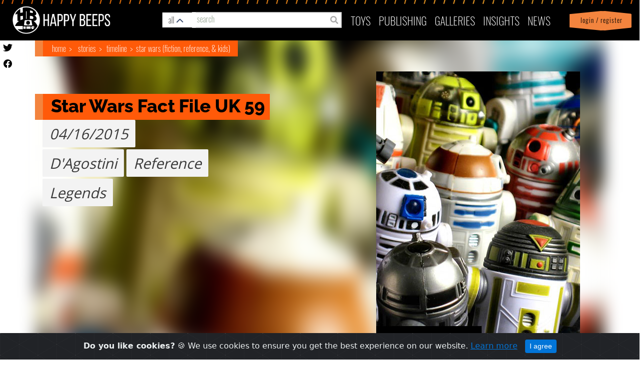

--- FILE ---
content_type: text/html; charset=utf-8
request_url: https://happybeeps.net/starwars-story/star-wars-fact-file-uk-59-1097/
body_size: 18478
content:

<html lang="en">

<head>
    <meta charset="UTF-8" />
    <meta http-equiv="X-UA-Compatible" content="IE=edge" />
    <meta name="viewport" content="width=device-width, initial-scale=1.0">
    <link rel="shortcut icon" type="image/png" href="https://happybeeps.net/static/img/favicon.bce0b94e653c.ico" />
    <title>Star Wars Fact File UK 59</title>
    <meta name="description" content="" />

    <meta property="og:type" content="article" />
    <meta property="og:title" content="Star Wars Fact File UK 59" />
    <meta property="og:url" content="http://happybeeps.net/starwars-story/star-wars-fact-file-uk-59-1097/" />
    <meta property="og:image" content="http://happybeeps.nethttps://happybeeps.net/static/img/coming_soon.6d9f71cdf234.jpg"
        itemprop="image" />
    <meta property="og:description" content="" />
    <meta property="fb:app_id" content="1076592262509420" />


    <meta name="twitter:card" content="summary_large_image" />
    <meta name="twitter:site" content="@beeps_happy" />
    <meta name="twitter:title" content="Star Wars Fact File UK 59" />
    <meta name="twitter:description" content="" />
    <meta name="twitter:image" content="http://happybeeps.nethttps://happybeeps.net/static/img/coming_soon.6d9f71cdf234.jpg" />
    <meta name="twitter:creator" content="@beeps_happy" />
    
    <link rel="stylesheet" href="https://maxcdn.bootstrapcdn.com/bootstrap/4.0.0-alpha.6/css/bootstrap.min.css"
        integrity="sha384-rwoIResjU2yc3z8GV/NPeZWAv56rSmLldC3R/AZzGRnGxQQKnKkoFVhFQhNUwEyJ" crossorigin="anonymous" />
    <link rel="stylesheet" href="https://cdnjs.cloudflare.com/ajax/libs/font-awesome/5.13.0/css/all.min.css" />
    
    

    <!-- <link rel="stylesheet" href="https://happybeeps.net/static/css/style.4fd601b91d99.css" /> -->
    <link rel="stylesheet" href="https://happybeeps.net/static/css/magnificpopup.30b593b71d76.css">
    <link rel="stylesheet" href="https://happybeeps.net/static/css/main.70f8469e42a7.css" />
    <link rel="stylesheet" href="https://happybeeps.net/static/css/cookiealert.3c50bbf2088d.css" />
    <link rel="stylesheet" href="https://happybeeps.net/static/css/spinner.9ed207993eaa.css" />
    <link rel="stylesheet" href="https://happybeeps.net/static/css/lightbox.f382c7446447.css" />
    <link rel="stylesheet" href="https://happybeeps.net/static/css/main_nice.663f56c78910.css" />
    <link rel="stylesheet" href="https://happybeeps.net/static/css/nice.a31945cd797c.css" />
    
<link rel="stylesheet" href="https://happybeeps.net/static/css/custom-switch.3ba9b9e93865.css" />
<link rel="stylesheet" href="https://happybeeps.net/static/css/characters.7de2147039aa.css" />
<link rel="stylesheet" href="https://happybeeps.net/static/css/main_nice.663f56c78910.css" />
<link rel="stylesheet" href="https://happybeeps.net/static/css/lightSlider.d74939c8a56d.css" />


    
<style>
	.affiliate-img {
      width: 100%;
      height: 60px;
    }
    @media only screen and (max-width: 600px) {
      .hb-item-detail .row.year-char-manufacturer {
          height: 270px;
      }
    }
    @media only screen and (min-width: 585px) { 
      .affiliate-col {
        margin-left: 15px;
      }
    }
</style>

</head>

<body>




    <!-- navigation -->
    
<nav class="navbar navbar-toggleable-md" id="id_happybeeps_nav">
    <div class="nav-bg-img"></div>
    <ul id="mobile-nav-search">
        <li class="nav-item mobile-nav-search-bg">
          <a class="drawer-butt-search mobile-nav-search-link" href="#"></a>
        </li>
      </ul>

    <ul id="mobile-login-account">
        <li class="nav-item dropdown login-bg d-sm-block d-lg-none">
            
            <a class="nav-link login-bg" href="/accounts/login/?next=/starwars-story/star-wars-fact-file-uk-59-1097/"> &nbsp; Login / Register</a>
            
        </li>
    </ul>
    <button class="navbar-toggler navbar-toggler-right collapsed" type="button" data-toggle="dropdown"
        data-target="#navbarNav" aria-controls="navbarNav" aria-expanded="false">
        <div id="id_menu_open">
            <!--just add these span here-->
            <span></span>
            <span></span>
            <span></span>
            <span></span>
            <!--/end span-->
        </div>
        <div id="id_menu_close" style="display: none;">
            <img src="https://happybeeps.net/static/img/times.86db4bbf563e.png" />
        </div>
    </button>
    <a class="navbar-brand" href="/"><img src="https://happybeeps.net/static/img/home-logo.dbcac483de8d.png" /></a>
    <a class="navbar-bug" href="/"><img src="https://happybeeps.net/static/img/home-logo-bug.d10d795e2e1e.png" /></a>
    <!-- searchbar -->
    


<div id="hb-global-search">

  <div class="hb-custom-select-wrapper">
    <div class="hb-custom-select">
      <div class="hb-custom-select__trigger"><span>all</span>
        <div class="hb-arrow"></div>
      </div>
      <div class="hb-custom-options">
        <span class="hb-custom-option selected" data-value="all">all&nbsp;results</span>
        <span class="hb-custom-option" data-value="characters">characters</span>
        <span class="hb-custom-option" data-value="stories">stories</span>
        <span class="hb-custom-option" data-value="timelines">timelines</span>
        <span class="hb-custom-option" data-value="writers">writers</span>
        <span class="hb-custom-option" data-value="publishers">publishers</span>
        <span class="hb-custom-option" data-value="toys">toys</span>
        <span class="hb-custom-option" data-value="merchandise">merchandise</span>
        <span class="hb-custom-option" data-value="publications">publications</span>
        <span class="hb-custom-option" data-value="product lines">product lines</span>
      </div>
    </div>
  </div>

  <div class="hb-global-search-input">
    <span class="fa fa-search form-control-feedback" type="submit" id="id_search_submit"></span>
    <input type="text" class="form-control" placeholder="search" id="id_search" autocomplete="off" value="">
  </div>
</div>



<div id="hb-search-results">
  <!--
  <span class="hb-search-res-cat blue">Merchandise</span>
  <div class="hb-search-result blue">
    <h3>Tortor Porta Ullamcorper Ligula</h3>
    <img src="https://happybeeps.net/static/img/hb-search-placeholder-img-1.72bd0f5cbf2c.jpg" class="hb-search-result-img">
  </div>

  <span class="hb-search-res-cat orange">Publication</span>
  <div class="hb-search-result orange">
    <h3>Tortor Porta Ullamcorper Ligula Tortor Porta Ullamcorper Ligula Tortor Porta Ullamcorper Ligula Tortor Porta
      Ullamcorper Ligula</h3>
    <img src="https://happybeeps.net/static/img/hb-search-placeholder-img-2.19c7117d9f17.jpg" class="hb-search-result-img">
  </div>

  <span class="hb-search-res-cat green">Character</span>
  <div class="hb-search-result green">
    <h3>Pellentesque Consectetur Vehicula Justo Etiam</h3>
    <img src="https://happybeeps.net/static/img/hb-search-placeholder-img-3.09c51dedbf68.jpg" class="hb-search-result-img">
  </div>

  <span class="hb-search-res-cat yellow">Bobblehead</span>
  <div class="hb-search-result yellow">
    <h3>Commodo Adipiscing Lorem</h3>
    <img src="https://happybeeps.net/static/img/hb-search-placeholder-img-4.daf8fbef1115.jpg" class="hb-search-result-img">
  </div>

  <span class="hb-search-res-cat charcoal">Storyline</span>
  <div class="hb-search-result charcoal">
    <h3>Pellentesque Consectetur Vehicula Justo Etiam</h3>
    <img src="https://happybeeps.net/static/img/hb-search-placeholder-img-5.1ff9cc95538f.jpg" class="hb-search-result-img">
  </div>

  <span class="hb-search-res-cat blue">Toy</span>
  <div class="hb-search-result blue">
    <h3>Tortor Porta Ullamcorper Ligula</h3>
    <img src="https://happybeeps.net/static/img/hb-search-placeholder-img-6.1127a7a5446e.jpg" class="hb-search-result-img">
  </div>

  <span class="hb-search-res-cat blue">Character</span>
  <div class="hb-search-result blue">
    <h3>Cursus Ipsum Fringilla Mollis</h3>
    <img src="https://happybeeps.net/static/img/hb-search-placeholder-img-7.7a67516a4ca5.jpg" class="hb-search-result-img">
  </div>
  -->
</div>
    <!-- end -->
    <div class="navbar-collapse collapse" id="navbarNav" aria-expanded="false" style="">
        <ul class="navbar-nav ml-auto topnav top-menu">
            <li class="nav-item d-lg-none">
                <a class="nav-link" href="/">Home</a>
            </li>
            <li class="nav-item dropdown" id="toys_dropdown">
                <a class="nav-link" href="#" id="toys-dropdown" data-toggle="dropdown" aria-haspopup="true"
                    aria-expanded="false">
                    Toys
                    <span class="down-arrow d-lg-none" id="toys-dropdown"><img src="https://happybeeps.net/static/img/down-arrow.d0234e3dc5df.png" id="toys-dropdown"></span>
                </a>
                <div class="dropdown-menu" aria-labelledby="toys-dropdown">
                    <a class="dropdown-item" href="/toys-homepage/">Home</a>
                    <a class="dropdown-item" href="/toys-searchpage/">Search</a>
                    <a class="dropdown-item" href="/just-released-toys/">Just Released</a>
                    <a class="dropdown-item" href="/coming-soon-toys/">Coming Soon</a>
                    <a class="dropdown-item" href="/starwars-characters/">Characters</a>
                    <a class="dropdown-item" href="/starwars-productlines/">Product Lines</a>
                    <a class="dropdown-item" href="/starwars-timeline/">Timeline</a>
                    <a class="dropdown-item"
                        href="/accounts/login/?next=/starwars-story/star-wars-fact-file-uk-59-1097/">View
                        Favorites</a>
                </div>
            </li>
            <li class="nav-item dropdown" id="pub_dropdown">
                <a class="nav-link" href="#" id="publishing-dropdown" role="button" data-toggle="dropdown"
                    aria-haspopup="true" aria-expanded="false">
                    publishing <span class="down-arrow d-lg-none"><img src="https://happybeeps.net/static/img/down-arrow.d0234e3dc5df.png" id="publishing-dropdown"></span>
                </a>
                <div class="dropdown-menu" aria-labelledby="publishing-dropdown">
                    <a class="dropdown-item" href="/publishing-homepage/">Home</a>
                    <a class="dropdown-item" href="/stories-searchpage/">Search Stories</a>
                    <a class="dropdown-item" href="/just-released-publications/">Just Released</a>
                    <a class="dropdown-item" href="/coming-soon-publications/">Coming Soon</a>
                    <a class="dropdown-item" href="/starwars-publishing/publishers/">Publishers</a>
                    <a class="dropdown-item" href="/starwars-publishing/writers/">Writers</a>
                    <a class="dropdown-item" href="/starwars-publishing/timeline/">Timeline</a>
                    <a class="dropdown-item" href="/starwars-publishing/favorites/">View Favorites</a>
                </div>
            </li>
            <li class="nav-item">
                <a class="nav-link" href="/collector-galleries/">Galleries</a>
            </li>
            <li class="nav-item dropdown" id="insight_drop">
                <a class="nav-link" href="#" id="insights-dropdown" role="button" data-toggle="dropdown"
                    aria-haspopup="true" aria-expanded="false">
                    INSIGHTS
                    <span class="down-arrow d-lg-none"><img src="https://happybeeps.net/static/img/down-arrow.d0234e3dc5df.png" id="insights-dropdown"></span>
                </a>
                <div class="dropdown-menu" aria-labelledby="insights-dropdown">
                    <a class="dropdown-item" href="/chart-of-day/">Chart of the Day</a>
                </div>
            </li>
            <li class="nav-item">
                <a class="nav-link" href="/news/">News</a>
            </li>
            <li class="nav-item dropdown login-bg d-sm-none d-lg-block d-none">
                
                <a class="nav-link login-bg" href="/accounts/login/?next=/starwars-story/star-wars-fact-file-uk-59-1097/"> &nbsp; Login / Register</a>
                
            </li>
        </ul>
    </div>
</nav>
<div id="util-drawer" class="">

    <div class="mobile-search">

        <div class="hb-global-search-input">
          <span class="fa fa-search form-control-feedback" id="id_search_submit"></span>
          <input type="text" class="form-control" placeholder="search" id="id_search_mobile" autocomplete="off" value="">
        </div>
       
    </div> 
    <div class="my-account-items">
        <a href="/accounts/account/">Profile</a> |
        <a href="/accounts/logout/">
            <div class="icon-logout">
            </div>
            logout</a>  
        <a class="drawer-butt-account" href="#">
        <div class="icon-close">
        <svg version="1.1" viewBox="0 0 100 100" xmlns="http://www.w3.org/2000/svg">
          <g>
            <path
              d="m50 94.336c-5.7617 0-11.367-1.0938-16.68-3.2422-5.5078-2.2344-10.438-5.5078-14.668-9.7461-4.2305-4.2383-7.5117-9.1719-9.7344-14.668-2.1602-5.3125-3.2539-10.918-3.2539-16.68s1.0938-11.367 3.2422-16.68c2.2266-5.5 5.5078-10.438 9.7344-14.668 4.2305-4.2266 9.1719-7.5117 14.668-9.7344 5.3242-2.1602 10.93-3.2539 16.691-3.2539s11.367 1.0938 16.68 3.2422c5.5 2.2266 10.438 5.5078 14.668 9.7344 4.2305 4.2305 7.5117 9.1719 9.7344 14.668 2.1602 5.3242 3.2539 10.93 3.2539 16.691s-1.0938 11.367-3.2422 16.68c-2.2344 5.5078-5.5078 10.438-9.7461 14.668-4.2383 4.2266-9.1719 7.5117-14.668 9.7344-5.3125 2.1602-10.918 3.2539-16.68 3.2539zm0-82.812c-10.273 0-19.941 4.0039-27.207 11.27s-11.27 16.934-11.27 27.207 4.0039 19.941 11.27 27.207c15 15 39.414 15 54.414 0s15-39.414 0-54.414c-7.2656-7.2656-16.934-11.27-27.207-11.27z" />
            <path d="m61.387 34.469 4.1445 4.1445-26.918 26.918-4.1445-4.1445z" />
            <path d="m38.613 34.469 26.918 26.918-4.1445 4.1445-26.918-26.918z" />
          </g>
        </svg>
      </div></a>

      </div><!-- /my account items -->
</div><!-- / #util drawer  -->
<div class="hb-global-search">
    <div id="hb-search-mobile-results">
        </div>
</div>

<script type="text/javascript">
    document.querySelector("#navbarNav").addEventListener('click', (e)=>{
       document.querySelector('.navbar-toggler').setAttribute('aria-expanded', "true");
       if(e.target.id == "toys-dropdown") {
        document.querySelector('#toys_dropdown').classList.toggle('show');
       }
       if(e.target.id=="publishing-dropdown"){
        document.querySelector('#pub_dropdown').classList.toggle('show');
       }
       
       if(e.target.id == "insights-dropdown") {
        document.querySelector('#insight_drop').classList.toggle('show');
       }
       if(document.querySelector('.navbar-toggler').getAttribute('aria-expanded') == "true"){
        e.stopPropagation();
       } else {
        $('#id_menu_close').hide();
        $('#id_menu_open').show();
        document.querySelector('.navbar-toggler').setAttribute('aria-expanded', "true");
       }

    });
</script>

    <!-- end -->

    
<a href="https://twitter.com/beeps_happy" target="_new"><img src="https://happybeeps.net/static/img/icon-twitter-black.1a852fda34c0.svg" class="butn-twitter"></a>
<a href="https://www.facebook.com/happybeeps/" target="_new"><img src="https://happybeeps.net/static/img/icon-facebook-black.18f702267def.svg" class="butn-facebook"></a>

<div class="hb-item-detail">
  <div class="container">
    <div class="bg-blur"></div>
    <div class="bread-crumbs">
      <span>
        <a href="/">Home</a>
        <a href="/publishing-homepage/">Stories</a>
        <a href="/starwars-publishing/timeline/?tab=stories">Timeline</a>
        <a
          href="/starwars-publishing/timeline/star-wars-fiction-reference-kids-52/?tab=stories">Star Wars (Fiction, Reference, &amp; Kids)</a>
      </span>
    </div>
    <div class="row">
      <div class="col-sm-12 col-lg-5">
        
<div class="demo">
  <div id="lightSlider">
    <li class="carousel-item" data-printing_id="1097">
      
      <a href="https://happybeeps.net/static/img/coming_soon.6d9f71cdf234.jpg" data-lightbox="Star Wars Fact File UK 59" data-title="coming soon">
        <img src="https://happybeeps.net/static/img/coming_soon.6d9f71cdf234.jpg" alt="Star Wars Fact File UK 59" />
      </a>
      
    </li>
  </div>
  <div class="courtesy-text"></div>
</div>
<!--/.Carousel Wrapper-->
      </div>
      <div class="col-sm-12 col-lg-7">
        
<div class="title-info">
    <div class="title-container">
        <span class="title">Star Wars Fact File UK 59</span>
    </div>
</div>
<div class="row year-char-manufacturer year-manufacturer">
    <div class="col-sm-12">
        <div class="year-char">
            <span class="year">04/16/2015</span><br>
            
            <div class="manufac">D&#39;Agostini</div>
            <div class="manufac">Reference</div><br>
            <div class="manufac">Legends</div>
        </div>
    </div>
</div>

<div class="row flex-column-reverse flex-lg-row mt-4">
    <div class="col-sm-9 col-12 affiliate-col">
        <div class="row flex-row">
            
        </div>
    </div>
    <div class="col-sm-3">
    </div>
  </div>
      </div>
    </div>
    <div class="row own-sign-in">
      <div class="col-sm-3 col-lg-6">
        <a href="/accounts/login/?next=/starwars-story/star-wars-fact-file-uk-59-1097/">Sign in to track <br /> your
          collection</a>
      </div>
      <div class="col-sm-9 col-lg-6">
        


      </div>
    </div>
  </div>
</div>
<!-- second section -->
<div class="row hb-section-contents">
  <div class="col-lg-6 overflow-auto">
    <div class="col-xs-12 overflow-auto">
      




    </div>
    <div class="col-xs-12 overflow-auto">
      




    </div>
    <div class="col-xs-12 overflow-auto">
      
<div class="re-tools">
  <div class="header">
    <div class="header-title-container">
      <span class="header-title">Publication History</span>
    </div>
  </div>
  <!-- <div class="re-tools-items"> -->
  
  <div class="re-tools-items masonry">
    
      
<!-- item -->
<div class="retool-item col-lg-4">
    <a class="title" href="/starwars-publication/star-wars-fact-file-uk-59-1735/">
    <div class="img-container">
    
      <img src="https://happybeeps.net/static/img/coming_soon.6d9f71cdf234.jpg" alt="Star Wars Fact File UK 59">
    
    </div>
    
      <span>Star Wars Fact File UK 59</span>
    
  </a>
</div>

    
  </div>
  
  
  <!-- </div> -->
</div>

    </div>
    
    
    <div class="col-xs-12 overflow-auto">
      <!-- retools -->
<div class="re-tools">
  <div class="header">
    <div class="header-title-container">
      <span class="header-title">More Star Wars Fact File</span>
    </div>
  </div>
  <div class="re-tools-items">
    
      
  <!-- item -->
  <div class="retool-item">
      <a class="title" href="/starwars-story/star-wars-fact-file-uk-1-1022/">
      <div class="img-container">
      
        <img src="https://happybeeps.net/static/img/coming_soon.6d9f71cdf234.jpg" alt="Star Wars Fact File UK 1">
      
      </div>
      <span>Star Wars Fact File UK 1</span>
    </a>
  </div>

    
      
  <!-- item -->
  <div class="retool-item">
      <a class="title" href="/starwars-story/star-wars-fact-file-uk-10-1023/">
      <div class="img-container">
      
        <img src="https://happybeeps.net/static/img/coming_soon.6d9f71cdf234.jpg" alt="Star Wars Fact File UK 10">
      
      </div>
      <span>Star Wars Fact File UK 10</span>
    </a>
  </div>

    
      
  <!-- item -->
  <div class="retool-item">
      <a class="title" href="/starwars-story/star-wars-fact-file-uk-100-1024/">
      <div class="img-container">
      
        <img src="https://happybeeps.net/static/img/coming_soon.6d9f71cdf234.jpg" alt="Star Wars Fact File UK 100">
      
      </div>
      <span>Star Wars Fact File UK 100</span>
    </a>
  </div>

    
      
  <!-- item -->
  <div class="retool-item">
      <a class="title" href="/starwars-story/star-wars-fact-file-uk-101-1025/">
      <div class="img-container">
      
        <img src="https://happybeeps.net/static/img/coming_soon.6d9f71cdf234.jpg" alt="Star Wars Fact File UK 101">
      
      </div>
      <span>Star Wars Fact File UK 101</span>
    </a>
  </div>

    
      
  <!-- item -->
  <div class="retool-item">
      <a class="title" href="/starwars-story/star-wars-fact-file-uk-102-1026/">
      <div class="img-container">
      
        <img src="https://happybeeps.net/static/img/coming_soon.6d9f71cdf234.jpg" alt="Star Wars Fact File UK 102">
      
      </div>
      <span>Star Wars Fact File UK 102</span>
    </a>
  </div>

    
      
    <div class="view-more">
      <a href="/search/?q=&category=stories&series=Star Wars Fact File">View More</a>
    </div>
    
  </div>
</div>

    </div>
    
    
    <div class="col-xs-12 overflow-auto">
      <div class="re-tools">
  <div class="header">
    <div class="header-title-container">
      <span class="header-title">More Reference from Star Wars (Fiction, Reference, &amp; Kids)</span>
    </div>
  </div>
  <div class="re-tools-items">
  
    
  <!-- item -->
  <div class="retool-item">
      <a class="title" href="/starwars-story/making-a-killing-468/">
      <div class="img-container">
      
        <img src="https://happybeeps-production.s3.amazonaws.com:443/cover_images/s-l1600_3_uwVHDbV.jpg" alt="Making a Killing">
      
      </div>
      <span>Making a Killing</span>
    </a>
  </div>

  
    
  <!-- item -->
  <div class="retool-item">
      <a class="title" href="/starwars-story/star-wars-anakin-skywlker-the-story-of-darth-vader-739/">
      <div class="img-container">
      
        <img src="https://happybeeps-production.s3.amazonaws.com:443/cover_images/81K1CK3JC4L._AC_SX425_.jpg" alt="Star Wars Anakin Skywlker: The Story of Darth Vader">
      
      </div>
      <span>Star Wars Anakin Skywlker: The Story of Darth Vader</span>
    </a>
  </div>

  
    
  <!-- item -->
  <div class="retool-item">
      <a class="title" href="/starwars-story/star-wars-aurra-sing-dawn-of-the-bounty-hunters-763/">
      <div class="img-container">
      
        <img src="https://happybeeps-production.s3.amazonaws.com:443/cover_images/AurraSing-DOTBH.jpg" alt="Star Wars Aurra Sing: Dawn of the Bounty Hunters">
      
      </div>
      <span>Star Wars Aurra Sing: Dawn of the Bounty Hunters</span>
    </a>
  </div>

  
    
  <!-- item -->
  <div class="retool-item">
      <a class="title" href="/starwars-story/star-wars-c-3po-tales-of-the-golden-droid-788/">
      <div class="img-container">
      
        <img src="https://happybeeps-production.s3.amazonaws.com:443/cover_images/71k93Q9CytL._AC_SL1002_.jpg" alt="Star Wars C-3PO: Tales of the Golden Droid">
      
      </div>
      <span>Star Wars C-3PO: Tales of the Golden Droid</span>
    </a>
  </div>

  
    
  <!-- item -->
  <div class="retool-item">
      <a class="title" href="/starwars-story/star-wars-complete-locations-814/">
      <div class="img-container">
      
        <img src="https://happybeeps-production.s3.amazonaws.com:443/cover_images/51NZTYBFRoL._SX369_BO1204203200_.jpg" alt="Star Wars Complete Locations">
      
      </div>
      <span>Star Wars Complete Locations</span>
    </a>
  </div>

  
    
  <!-- item -->
  <div class="retool-item">
      <a class="title" href="/starwars-story/star-wars-fact-file-uk-1-1022/">
      <div class="img-container">
      
        <img src="https://happybeeps.net/static/img/coming_soon.6d9f71cdf234.jpg" alt="Star Wars Fact File UK 1">
      
      </div>
      <span>Star Wars Fact File UK 1</span>
    </a>
  </div>

  
    
  <!-- item -->
  <div class="retool-item">
      <a class="title" href="/starwars-story/star-wars-fact-file-uk-10-1023/">
      <div class="img-container">
      
        <img src="https://happybeeps.net/static/img/coming_soon.6d9f71cdf234.jpg" alt="Star Wars Fact File UK 10">
      
      </div>
      <span>Star Wars Fact File UK 10</span>
    </a>
  </div>

  
    
  <!-- item -->
  <div class="retool-item">
      <a class="title" href="/starwars-story/star-wars-fact-file-uk-100-1024/">
      <div class="img-container">
      
        <img src="https://happybeeps.net/static/img/coming_soon.6d9f71cdf234.jpg" alt="Star Wars Fact File UK 100">
      
      </div>
      <span>Star Wars Fact File UK 100</span>
    </a>
  </div>

  
    
  <!-- item -->
  <div class="retool-item">
      <a class="title" href="/starwars-story/star-wars-fact-file-uk-101-1025/">
      <div class="img-container">
      
        <img src="https://happybeeps.net/static/img/coming_soon.6d9f71cdf234.jpg" alt="Star Wars Fact File UK 101">
      
      </div>
      <span>Star Wars Fact File UK 101</span>
    </a>
  </div>

  
    
  <!-- item -->
  <div class="retool-item">
      <a class="title" href="/starwars-story/star-wars-fact-file-uk-102-1026/">
      <div class="img-container">
      
        <img src="https://happybeeps.net/static/img/coming_soon.6d9f71cdf234.jpg" alt="Star Wars Fact File UK 102">
      
      </div>
      <span>Star Wars Fact File UK 102</span>
    </a>
  </div>

  
    
  <!-- item -->
  <div class="retool-item">
      <a class="title" href="/starwars-story/star-wars-fact-file-uk-103-1027/">
      <div class="img-container">
      
        <img src="https://happybeeps.net/static/img/coming_soon.6d9f71cdf234.jpg" alt="Star Wars Fact File UK 103">
      
      </div>
      <span>Star Wars Fact File UK 103</span>
    </a>
  </div>

  
    
  <!-- item -->
  <div class="retool-item">
      <a class="title" href="/starwars-story/star-wars-fact-file-uk-104-1028/">
      <div class="img-container">
      
        <img src="https://happybeeps.net/static/img/coming_soon.6d9f71cdf234.jpg" alt="Star Wars Fact File UK 104">
      
      </div>
      <span>Star Wars Fact File UK 104</span>
    </a>
  </div>

  
    
  <!-- item -->
  <div class="retool-item">
      <a class="title" href="/starwars-story/star-wars-fact-file-uk-105-1029/">
      <div class="img-container">
      
        <img src="https://happybeeps.net/static/img/coming_soon.6d9f71cdf234.jpg" alt="Star Wars Fact File UK 105">
      
      </div>
      <span>Star Wars Fact File UK 105</span>
    </a>
  </div>

  
    
  <!-- item -->
  <div class="retool-item">
      <a class="title" href="/starwars-story/star-wars-fact-file-uk-106-1030/">
      <div class="img-container">
      
        <img src="https://happybeeps.net/static/img/coming_soon.6d9f71cdf234.jpg" alt="Star Wars Fact File UK 106">
      
      </div>
      <span>Star Wars Fact File UK 106</span>
    </a>
  </div>

  
    
  <!-- item -->
  <div class="retool-item">
      <a class="title" href="/starwars-story/star-wars-fact-file-uk-107-1031/">
      <div class="img-container">
      
        <img src="https://happybeeps.net/static/img/coming_soon.6d9f71cdf234.jpg" alt="Star Wars Fact File UK 107">
      
      </div>
      <span>Star Wars Fact File UK 107</span>
    </a>
  </div>

  
    
  <!-- item -->
  <div class="retool-item">
      <a class="title" href="/starwars-story/star-wars-fact-file-uk-108-1032/">
      <div class="img-container">
      
        <img src="https://happybeeps.net/static/img/coming_soon.6d9f71cdf234.jpg" alt="Star Wars Fact File UK 108">
      
      </div>
      <span>Star Wars Fact File UK 108</span>
    </a>
  </div>

  
    
  <!-- item -->
  <div class="retool-item">
      <a class="title" href="/starwars-story/star-wars-fact-file-uk-109-1033/">
      <div class="img-container">
      
        <img src="https://happybeeps.net/static/img/coming_soon.6d9f71cdf234.jpg" alt="Star Wars Fact File UK 109">
      
      </div>
      <span>Star Wars Fact File UK 109</span>
    </a>
  </div>

  
    
  <!-- item -->
  <div class="retool-item">
      <a class="title" href="/starwars-story/star-wars-fact-file-uk-11-1034/">
      <div class="img-container">
      
        <img src="https://happybeeps.net/static/img/coming_soon.6d9f71cdf234.jpg" alt="Star Wars Fact File UK 11">
      
      </div>
      <span>Star Wars Fact File UK 11</span>
    </a>
  </div>

  
    
  <!-- item -->
  <div class="retool-item">
      <a class="title" href="/starwars-story/star-wars-fact-file-uk-110-1035/">
      <div class="img-container">
      
        <img src="https://happybeeps.net/static/img/coming_soon.6d9f71cdf234.jpg" alt="Star Wars Fact File UK 110">
      
      </div>
      <span>Star Wars Fact File UK 110</span>
    </a>
  </div>

  
    
  <!-- item -->
  <div class="retool-item">
      <a class="title" href="/starwars-story/star-wars-fact-file-uk-111-1036/">
      <div class="img-container">
      
        <img src="https://happybeeps.net/static/img/coming_soon.6d9f71cdf234.jpg" alt="Star Wars Fact File UK 111">
      
      </div>
      <span>Star Wars Fact File UK 111</span>
    </a>
  </div>

  
    
  <!-- item -->
  <div class="retool-item">
      <a class="title" href="/starwars-story/star-wars-fact-file-uk-112-1037/">
      <div class="img-container">
      
        <img src="https://happybeeps.net/static/img/coming_soon.6d9f71cdf234.jpg" alt="Star Wars Fact File UK 112">
      
      </div>
      <span>Star Wars Fact File UK 112</span>
    </a>
  </div>

  
    
  <!-- item -->
  <div class="retool-item">
      <a class="title" href="/starwars-story/star-wars-fact-file-uk-113-1038/">
      <div class="img-container">
      
        <img src="https://happybeeps.net/static/img/coming_soon.6d9f71cdf234.jpg" alt="Star Wars Fact File UK 113">
      
      </div>
      <span>Star Wars Fact File UK 113</span>
    </a>
  </div>

  
    
  <!-- item -->
  <div class="retool-item">
      <a class="title" href="/starwars-story/star-wars-fact-file-uk-114-1039/">
      <div class="img-container">
      
        <img src="https://happybeeps.net/static/img/coming_soon.6d9f71cdf234.jpg" alt="Star Wars Fact File UK 114">
      
      </div>
      <span>Star Wars Fact File UK 114</span>
    </a>
  </div>

  
    
  <!-- item -->
  <div class="retool-item">
      <a class="title" href="/starwars-story/star-wars-fact-file-uk-115-1040/">
      <div class="img-container">
      
        <img src="https://happybeeps.net/static/img/coming_soon.6d9f71cdf234.jpg" alt="Star Wars Fact File UK 115">
      
      </div>
      <span>Star Wars Fact File UK 115</span>
    </a>
  </div>

  
    
  <!-- item -->
  <div class="retool-item">
      <a class="title" href="/starwars-story/star-wars-fact-file-uk-116-1041/">
      <div class="img-container">
      
        <img src="https://happybeeps.net/static/img/coming_soon.6d9f71cdf234.jpg" alt="Star Wars Fact File UK 116">
      
      </div>
      <span>Star Wars Fact File UK 116</span>
    </a>
  </div>

  
    
  <!-- item -->
  <div class="retool-item">
      <a class="title" href="/starwars-story/star-wars-fact-file-uk-117-1042/">
      <div class="img-container">
      
        <img src="https://happybeeps.net/static/img/coming_soon.6d9f71cdf234.jpg" alt="Star Wars Fact File UK 117">
      
      </div>
      <span>Star Wars Fact File UK 117</span>
    </a>
  </div>

  
    
  <!-- item -->
  <div class="retool-item">
      <a class="title" href="/starwars-story/star-wars-fact-file-uk-118-1043/">
      <div class="img-container">
      
        <img src="https://happybeeps.net/static/img/coming_soon.6d9f71cdf234.jpg" alt="Star Wars Fact File UK 118">
      
      </div>
      <span>Star Wars Fact File UK 118</span>
    </a>
  </div>

  
    
  <!-- item -->
  <div class="retool-item">
      <a class="title" href="/starwars-story/star-wars-fact-file-uk-119-1044/">
      <div class="img-container">
      
        <img src="https://happybeeps.net/static/img/coming_soon.6d9f71cdf234.jpg" alt="Star Wars Fact File UK 119">
      
      </div>
      <span>Star Wars Fact File UK 119</span>
    </a>
  </div>

  
    
  <!-- item -->
  <div class="retool-item">
      <a class="title" href="/starwars-story/star-wars-fact-file-uk-12-1045/">
      <div class="img-container">
      
        <img src="https://happybeeps.net/static/img/coming_soon.6d9f71cdf234.jpg" alt="Star Wars Fact File UK 12">
      
      </div>
      <span>Star Wars Fact File UK 12</span>
    </a>
  </div>

  
    
  <!-- item -->
  <div class="retool-item">
      <a class="title" href="/starwars-story/star-wars-fact-file-uk-120-1046/">
      <div class="img-container">
      
        <img src="https://happybeeps.net/static/img/coming_soon.6d9f71cdf234.jpg" alt="Star Wars Fact File UK 120">
      
      </div>
      <span>Star Wars Fact File UK 120</span>
    </a>
  </div>

  
    
  <!-- item -->
  <div class="retool-item">
      <a class="title" href="/starwars-story/star-wars-fact-file-uk-13-1047/">
      <div class="img-container">
      
        <img src="https://happybeeps.net/static/img/coming_soon.6d9f71cdf234.jpg" alt="Star Wars Fact File UK 13">
      
      </div>
      <span>Star Wars Fact File UK 13</span>
    </a>
  </div>

  
    
  <!-- item -->
  <div class="retool-item">
      <a class="title" href="/starwars-story/star-wars-fact-file-uk-14-1048/">
      <div class="img-container">
      
        <img src="https://happybeeps.net/static/img/coming_soon.6d9f71cdf234.jpg" alt="Star Wars Fact File UK 14">
      
      </div>
      <span>Star Wars Fact File UK 14</span>
    </a>
  </div>

  
    
  <!-- item -->
  <div class="retool-item">
      <a class="title" href="/starwars-story/star-wars-fact-file-uk-15-1049/">
      <div class="img-container">
      
        <img src="https://happybeeps.net/static/img/coming_soon.6d9f71cdf234.jpg" alt="Star Wars Fact File UK 15">
      
      </div>
      <span>Star Wars Fact File UK 15</span>
    </a>
  </div>

  
    
  <!-- item -->
  <div class="retool-item">
      <a class="title" href="/starwars-story/star-wars-fact-file-uk-16-1050/">
      <div class="img-container">
      
        <img src="https://happybeeps.net/static/img/coming_soon.6d9f71cdf234.jpg" alt="Star Wars Fact File UK 16">
      
      </div>
      <span>Star Wars Fact File UK 16</span>
    </a>
  </div>

  
    
  <!-- item -->
  <div class="retool-item">
      <a class="title" href="/starwars-story/star-wars-fact-file-uk-17-1051/">
      <div class="img-container">
      
        <img src="https://happybeeps.net/static/img/coming_soon.6d9f71cdf234.jpg" alt="Star Wars Fact File UK 17">
      
      </div>
      <span>Star Wars Fact File UK 17</span>
    </a>
  </div>

  
    
  <!-- item -->
  <div class="retool-item">
      <a class="title" href="/starwars-story/star-wars-fact-file-uk-18-1052/">
      <div class="img-container">
      
        <img src="https://happybeeps.net/static/img/coming_soon.6d9f71cdf234.jpg" alt="Star Wars Fact File UK 18">
      
      </div>
      <span>Star Wars Fact File UK 18</span>
    </a>
  </div>

  
    
  <!-- item -->
  <div class="retool-item">
      <a class="title" href="/starwars-story/star-wars-fact-file-uk-19-1053/">
      <div class="img-container">
      
        <img src="https://happybeeps.net/static/img/coming_soon.6d9f71cdf234.jpg" alt="Star Wars Fact File UK 19">
      
      </div>
      <span>Star Wars Fact File UK 19</span>
    </a>
  </div>

  
    
  <!-- item -->
  <div class="retool-item">
      <a class="title" href="/starwars-story/star-wars-fact-file-uk-2-1054/">
      <div class="img-container">
      
        <img src="https://happybeeps.net/static/img/coming_soon.6d9f71cdf234.jpg" alt="Star Wars Fact File UK 2">
      
      </div>
      <span>Star Wars Fact File UK 2</span>
    </a>
  </div>

  
    
  <!-- item -->
  <div class="retool-item">
      <a class="title" href="/starwars-story/star-wars-fact-file-uk-20-1055/">
      <div class="img-container">
      
        <img src="https://happybeeps.net/static/img/coming_soon.6d9f71cdf234.jpg" alt="Star Wars Fact File UK 20">
      
      </div>
      <span>Star Wars Fact File UK 20</span>
    </a>
  </div>

  
    
  <!-- item -->
  <div class="retool-item">
      <a class="title" href="/starwars-story/star-wars-fact-file-uk-21-1056/">
      <div class="img-container">
      
        <img src="https://happybeeps.net/static/img/coming_soon.6d9f71cdf234.jpg" alt="Star Wars Fact File UK 21">
      
      </div>
      <span>Star Wars Fact File UK 21</span>
    </a>
  </div>

  
    
  <!-- item -->
  <div class="retool-item">
      <a class="title" href="/starwars-story/star-wars-fact-file-uk-22-1057/">
      <div class="img-container">
      
        <img src="https://happybeeps.net/static/img/coming_soon.6d9f71cdf234.jpg" alt="Star Wars Fact File UK 22">
      
      </div>
      <span>Star Wars Fact File UK 22</span>
    </a>
  </div>

  
    
  <!-- item -->
  <div class="retool-item">
      <a class="title" href="/starwars-story/star-wars-fact-file-uk-23-1058/">
      <div class="img-container">
      
        <img src="https://happybeeps.net/static/img/coming_soon.6d9f71cdf234.jpg" alt="Star Wars Fact File UK 23">
      
      </div>
      <span>Star Wars Fact File UK 23</span>
    </a>
  </div>

  
    
  <!-- item -->
  <div class="retool-item">
      <a class="title" href="/starwars-story/star-wars-fact-file-uk-24-1059/">
      <div class="img-container">
      
        <img src="https://happybeeps.net/static/img/coming_soon.6d9f71cdf234.jpg" alt="Star Wars Fact File UK 24">
      
      </div>
      <span>Star Wars Fact File UK 24</span>
    </a>
  </div>

  
    
  <!-- item -->
  <div class="retool-item">
      <a class="title" href="/starwars-story/star-wars-fact-file-uk-27-1062/">
      <div class="img-container">
      
        <img src="https://happybeeps.net/static/img/coming_soon.6d9f71cdf234.jpg" alt="Star Wars Fact File UK 27">
      
      </div>
      <span>Star Wars Fact File UK 27</span>
    </a>
  </div>

  
    
  <!-- item -->
  <div class="retool-item">
      <a class="title" href="/starwars-story/star-wars-fact-file-uk-28-1063/">
      <div class="img-container">
      
        <img src="https://happybeeps.net/static/img/coming_soon.6d9f71cdf234.jpg" alt="Star Wars Fact File UK 28">
      
      </div>
      <span>Star Wars Fact File UK 28</span>
    </a>
  </div>

  
    
  <!-- item -->
  <div class="retool-item">
      <a class="title" href="/starwars-story/star-wars-fact-file-uk-30-1066/">
      <div class="img-container">
      
        <img src="https://happybeeps.net/static/img/coming_soon.6d9f71cdf234.jpg" alt="Star Wars Fact File UK 30">
      
      </div>
      <span>Star Wars Fact File UK 30</span>
    </a>
  </div>

  
    
  <!-- item -->
  <div class="retool-item">
      <a class="title" href="/starwars-story/star-wars-fact-file-uk-31-1067/">
      <div class="img-container">
      
        <img src="https://happybeeps.net/static/img/coming_soon.6d9f71cdf234.jpg" alt="Star Wars Fact File UK 31">
      
      </div>
      <span>Star Wars Fact File UK 31</span>
    </a>
  </div>

  
    
  <!-- item -->
  <div class="retool-item">
      <a class="title" href="/starwars-story/star-wars-fact-file-uk-32-1068/">
      <div class="img-container">
      
        <img src="https://happybeeps.net/static/img/coming_soon.6d9f71cdf234.jpg" alt="Star Wars Fact File UK 32">
      
      </div>
      <span>Star Wars Fact File UK 32</span>
    </a>
  </div>

  
    
  <!-- item -->
  <div class="retool-item">
      <a class="title" href="/starwars-story/star-wars-fact-file-uk-33-1069/">
      <div class="img-container">
      
        <img src="https://happybeeps.net/static/img/coming_soon.6d9f71cdf234.jpg" alt="Star Wars Fact File UK 33">
      
      </div>
      <span>Star Wars Fact File UK 33</span>
    </a>
  </div>

  
    
  <!-- item -->
  <div class="retool-item">
      <a class="title" href="/starwars-story/star-wars-fact-file-uk-34-1070/">
      <div class="img-container">
      
        <img src="https://happybeeps.net/static/img/coming_soon.6d9f71cdf234.jpg" alt="Star Wars Fact File UK 34">
      
      </div>
      <span>Star Wars Fact File UK 34</span>
    </a>
  </div>

  
    
  <!-- item -->
  <div class="retool-item">
      <a class="title" href="/starwars-story/star-wars-fact-file-uk-35-1071/">
      <div class="img-container">
      
        <img src="https://happybeeps.net/static/img/coming_soon.6d9f71cdf234.jpg" alt="Star Wars Fact File UK 35">
      
      </div>
      <span>Star Wars Fact File UK 35</span>
    </a>
  </div>

  
    
  <!-- item -->
  <div class="retool-item">
      <a class="title" href="/starwars-story/star-wars-fact-file-uk-36-1072/">
      <div class="img-container">
      
        <img src="https://happybeeps.net/static/img/coming_soon.6d9f71cdf234.jpg" alt="Star Wars Fact File UK 36">
      
      </div>
      <span>Star Wars Fact File UK 36</span>
    </a>
  </div>

  
    
  <!-- item -->
  <div class="retool-item">
      <a class="title" href="/starwars-story/star-wars-fact-file-uk-37-1073/">
      <div class="img-container">
      
        <img src="https://happybeeps.net/static/img/coming_soon.6d9f71cdf234.jpg" alt="Star Wars Fact File UK 37">
      
      </div>
      <span>Star Wars Fact File UK 37</span>
    </a>
  </div>

  
    
  <!-- item -->
  <div class="retool-item">
      <a class="title" href="/starwars-story/star-wars-fact-file-uk-38-1074/">
      <div class="img-container">
      
        <img src="https://happybeeps.net/static/img/coming_soon.6d9f71cdf234.jpg" alt="Star Wars Fact File UK 38">
      
      </div>
      <span>Star Wars Fact File UK 38</span>
    </a>
  </div>

  
    
  <!-- item -->
  <div class="retool-item">
      <a class="title" href="/starwars-story/star-wars-fact-file-uk-39-1075/">
      <div class="img-container">
      
        <img src="https://happybeeps.net/static/img/coming_soon.6d9f71cdf234.jpg" alt="Star Wars Fact File UK 39">
      
      </div>
      <span>Star Wars Fact File UK 39</span>
    </a>
  </div>

  
    
  <!-- item -->
  <div class="retool-item">
      <a class="title" href="/starwars-story/star-wars-fact-file-uk-4-1076/">
      <div class="img-container">
      
        <img src="https://happybeeps.net/static/img/coming_soon.6d9f71cdf234.jpg" alt="Star Wars Fact File UK 4">
      
      </div>
      <span>Star Wars Fact File UK 4</span>
    </a>
  </div>

  
    
  <!-- item -->
  <div class="retool-item">
      <a class="title" href="/starwars-story/star-wars-fact-file-uk-40-1077/">
      <div class="img-container">
      
        <img src="https://happybeeps.net/static/img/coming_soon.6d9f71cdf234.jpg" alt="Star Wars Fact File UK 40">
      
      </div>
      <span>Star Wars Fact File UK 40</span>
    </a>
  </div>

  
    
  <!-- item -->
  <div class="retool-item">
      <a class="title" href="/starwars-story/star-wars-fact-file-uk-41-1078/">
      <div class="img-container">
      
        <img src="https://happybeeps.net/static/img/coming_soon.6d9f71cdf234.jpg" alt="Star Wars Fact File UK 41">
      
      </div>
      <span>Star Wars Fact File UK 41</span>
    </a>
  </div>

  
    
  <!-- item -->
  <div class="retool-item">
      <a class="title" href="/starwars-story/star-wars-fact-file-uk-42-1079/">
      <div class="img-container">
      
        <img src="https://happybeeps.net/static/img/coming_soon.6d9f71cdf234.jpg" alt="Star Wars Fact File UK 42">
      
      </div>
      <span>Star Wars Fact File UK 42</span>
    </a>
  </div>

  
    
  <!-- item -->
  <div class="retool-item">
      <a class="title" href="/starwars-story/star-wars-fact-file-uk-47-1084/">
      <div class="img-container">
      
        <img src="https://happybeeps.net/static/img/coming_soon.6d9f71cdf234.jpg" alt="Star Wars Fact File UK 47">
      
      </div>
      <span>Star Wars Fact File UK 47</span>
    </a>
  </div>

  
    
  <!-- item -->
  <div class="retool-item">
      <a class="title" href="/starwars-story/star-wars-fact-file-uk-48-1085/">
      <div class="img-container">
      
        <img src="https://happybeeps.net/static/img/coming_soon.6d9f71cdf234.jpg" alt="Star Wars Fact File UK 48">
      
      </div>
      <span>Star Wars Fact File UK 48</span>
    </a>
  </div>

  
    
  <!-- item -->
  <div class="retool-item">
      <a class="title" href="/starwars-story/star-wars-fact-file-uk-49-1086/">
      <div class="img-container">
      
        <img src="https://happybeeps.net/static/img/coming_soon.6d9f71cdf234.jpg" alt="Star Wars Fact File UK 49">
      
      </div>
      <span>Star Wars Fact File UK 49</span>
    </a>
  </div>

  
    
  <!-- item -->
  <div class="retool-item">
      <a class="title" href="/starwars-story/star-wars-fact-file-uk-5-1087/">
      <div class="img-container">
      
        <img src="https://happybeeps.net/static/img/coming_soon.6d9f71cdf234.jpg" alt="Star Wars Fact File UK 5">
      
      </div>
      <span>Star Wars Fact File UK 5</span>
    </a>
  </div>

  
    
  <!-- item -->
  <div class="retool-item">
      <a class="title" href="/starwars-story/star-wars-fact-file-uk-50-1088/">
      <div class="img-container">
      
        <img src="https://happybeeps.net/static/img/coming_soon.6d9f71cdf234.jpg" alt="Star Wars Fact File UK 50">
      
      </div>
      <span>Star Wars Fact File UK 50</span>
    </a>
  </div>

  
    
  <!-- item -->
  <div class="retool-item">
      <a class="title" href="/starwars-story/star-wars-fact-file-uk-51-1089/">
      <div class="img-container">
      
        <img src="https://happybeeps.net/static/img/coming_soon.6d9f71cdf234.jpg" alt="Star Wars Fact File UK 51">
      
      </div>
      <span>Star Wars Fact File UK 51</span>
    </a>
  </div>

  
    
  <!-- item -->
  <div class="retool-item">
      <a class="title" href="/starwars-story/star-wars-fact-file-uk-52-1090/">
      <div class="img-container">
      
        <img src="https://happybeeps.net/static/img/coming_soon.6d9f71cdf234.jpg" alt="Star Wars Fact File UK 52">
      
      </div>
      <span>Star Wars Fact File UK 52</span>
    </a>
  </div>

  
    
  <!-- item -->
  <div class="retool-item">
      <a class="title" href="/starwars-story/star-wars-fact-file-uk-53-1091/">
      <div class="img-container">
      
        <img src="https://happybeeps.net/static/img/coming_soon.6d9f71cdf234.jpg" alt="Star Wars Fact File UK 53">
      
      </div>
      <span>Star Wars Fact File UK 53</span>
    </a>
  </div>

  
    
  <!-- item -->
  <div class="retool-item">
      <a class="title" href="/starwars-story/star-wars-fact-file-uk-54-1092/">
      <div class="img-container">
      
        <img src="https://happybeeps.net/static/img/coming_soon.6d9f71cdf234.jpg" alt="Star Wars Fact File UK 54">
      
      </div>
      <span>Star Wars Fact File UK 54</span>
    </a>
  </div>

  
    
  <!-- item -->
  <div class="retool-item">
      <a class="title" href="/starwars-story/star-wars-fact-file-uk-55-1093/">
      <div class="img-container">
      
        <img src="https://happybeeps.net/static/img/coming_soon.6d9f71cdf234.jpg" alt="Star Wars Fact File UK 55">
      
      </div>
      <span>Star Wars Fact File UK 55</span>
    </a>
  </div>

  
    
  <!-- item -->
  <div class="retool-item">
      <a class="title" href="/starwars-story/star-wars-fact-file-uk-56-1094/">
      <div class="img-container">
      
        <img src="https://happybeeps.net/static/img/coming_soon.6d9f71cdf234.jpg" alt="Star Wars Fact File UK 56">
      
      </div>
      <span>Star Wars Fact File UK 56</span>
    </a>
  </div>

  
    
  <!-- item -->
  <div class="retool-item">
      <a class="title" href="/starwars-story/star-wars-fact-file-uk-57-1095/">
      <div class="img-container">
      
        <img src="https://happybeeps.net/static/img/coming_soon.6d9f71cdf234.jpg" alt="Star Wars Fact File UK 57">
      
      </div>
      <span>Star Wars Fact File UK 57</span>
    </a>
  </div>

  
    
  <!-- item -->
  <div class="retool-item">
      <a class="title" href="/starwars-story/star-wars-fact-file-uk-58-1096/">
      <div class="img-container">
      
        <img src="https://happybeeps.net/static/img/coming_soon.6d9f71cdf234.jpg" alt="Star Wars Fact File UK 58">
      
      </div>
      <span>Star Wars Fact File UK 58</span>
    </a>
  </div>

  
    
  <!-- item -->
  <div class="retool-item">
      <a class="title" href="/starwars-story/star-wars-fact-file-uk-60-1099/">
      <div class="img-container">
      
        <img src="https://happybeeps.net/static/img/coming_soon.6d9f71cdf234.jpg" alt="Star Wars Fact File UK 60">
      
      </div>
      <span>Star Wars Fact File UK 60</span>
    </a>
  </div>

  
    
  <!-- item -->
  <div class="retool-item">
      <a class="title" href="/starwars-story/star-wars-fact-file-uk-61-1100/">
      <div class="img-container">
      
        <img src="https://happybeeps.net/static/img/coming_soon.6d9f71cdf234.jpg" alt="Star Wars Fact File UK 61">
      
      </div>
      <span>Star Wars Fact File UK 61</span>
    </a>
  </div>

  
    
  <!-- item -->
  <div class="retool-item">
      <a class="title" href="/starwars-story/star-wars-fact-file-uk-62-1101/">
      <div class="img-container">
      
        <img src="https://happybeeps.net/static/img/coming_soon.6d9f71cdf234.jpg" alt="Star Wars Fact File UK 62">
      
      </div>
      <span>Star Wars Fact File UK 62</span>
    </a>
  </div>

  
    
  <!-- item -->
  <div class="retool-item">
      <a class="title" href="/starwars-story/star-wars-fact-file-uk-63-1102/">
      <div class="img-container">
      
        <img src="https://happybeeps.net/static/img/coming_soon.6d9f71cdf234.jpg" alt="Star Wars Fact File UK 63">
      
      </div>
      <span>Star Wars Fact File UK 63</span>
    </a>
  </div>

  
    
  <!-- item -->
  <div class="retool-item">
      <a class="title" href="/starwars-story/star-wars-fact-file-uk-64-1103/">
      <div class="img-container">
      
        <img src="https://happybeeps.net/static/img/coming_soon.6d9f71cdf234.jpg" alt="Star Wars Fact File UK 64">
      
      </div>
      <span>Star Wars Fact File UK 64</span>
    </a>
  </div>

  
    
  <!-- item -->
  <div class="retool-item">
      <a class="title" href="/starwars-story/star-wars-fact-file-uk-65-1104/">
      <div class="img-container">
      
        <img src="https://happybeeps.net/static/img/coming_soon.6d9f71cdf234.jpg" alt="Star Wars Fact File UK 65">
      
      </div>
      <span>Star Wars Fact File UK 65</span>
    </a>
  </div>

  
    
  <!-- item -->
  <div class="retool-item">
      <a class="title" href="/starwars-story/star-wars-fact-file-uk-66-1105/">
      <div class="img-container">
      
        <img src="https://happybeeps.net/static/img/coming_soon.6d9f71cdf234.jpg" alt="Star Wars Fact File UK 66">
      
      </div>
      <span>Star Wars Fact File UK 66</span>
    </a>
  </div>

  
    
  <!-- item -->
  <div class="retool-item">
      <a class="title" href="/starwars-story/star-wars-fact-file-uk-67-1106/">
      <div class="img-container">
      
        <img src="https://happybeeps.net/static/img/coming_soon.6d9f71cdf234.jpg" alt="Star Wars Fact File UK 67">
      
      </div>
      <span>Star Wars Fact File UK 67</span>
    </a>
  </div>

  
    
  <!-- item -->
  <div class="retool-item">
      <a class="title" href="/starwars-story/star-wars-fact-file-uk-68-1107/">
      <div class="img-container">
      
        <img src="https://happybeeps.net/static/img/coming_soon.6d9f71cdf234.jpg" alt="Star Wars Fact File UK 68">
      
      </div>
      <span>Star Wars Fact File UK 68</span>
    </a>
  </div>

  
    
  <!-- item -->
  <div class="retool-item">
      <a class="title" href="/starwars-story/star-wars-fact-file-uk-69-1108/">
      <div class="img-container">
      
        <img src="https://happybeeps.net/static/img/coming_soon.6d9f71cdf234.jpg" alt="Star Wars Fact File UK 69">
      
      </div>
      <span>Star Wars Fact File UK 69</span>
    </a>
  </div>

  
    
  <!-- item -->
  <div class="retool-item">
      <a class="title" href="/starwars-story/star-wars-fact-file-uk-7-1109/">
      <div class="img-container">
      
        <img src="https://happybeeps.net/static/img/coming_soon.6d9f71cdf234.jpg" alt="Star Wars Fact File UK 7">
      
      </div>
      <span>Star Wars Fact File UK 7</span>
    </a>
  </div>

  
    
  <!-- item -->
  <div class="retool-item">
      <a class="title" href="/starwars-story/star-wars-fact-file-uk-70-1110/">
      <div class="img-container">
      
        <img src="https://happybeeps.net/static/img/coming_soon.6d9f71cdf234.jpg" alt="Star Wars Fact File UK 70">
      
      </div>
      <span>Star Wars Fact File UK 70</span>
    </a>
  </div>

  
    
  <!-- item -->
  <div class="retool-item">
      <a class="title" href="/starwars-story/star-wars-fact-file-uk-71-1111/">
      <div class="img-container">
      
        <img src="https://happybeeps.net/static/img/coming_soon.6d9f71cdf234.jpg" alt="Star Wars Fact File UK 71">
      
      </div>
      <span>Star Wars Fact File UK 71</span>
    </a>
  </div>

  
    
  <!-- item -->
  <div class="retool-item">
      <a class="title" href="/starwars-story/star-wars-fact-file-uk-72-1112/">
      <div class="img-container">
      
        <img src="https://happybeeps.net/static/img/coming_soon.6d9f71cdf234.jpg" alt="Star Wars Fact File UK 72">
      
      </div>
      <span>Star Wars Fact File UK 72</span>
    </a>
  </div>

  
    
  <!-- item -->
  <div class="retool-item">
      <a class="title" href="/starwars-story/star-wars-fact-file-uk-73-1113/">
      <div class="img-container">
      
        <img src="https://happybeeps.net/static/img/coming_soon.6d9f71cdf234.jpg" alt="Star Wars Fact File UK 73">
      
      </div>
      <span>Star Wars Fact File UK 73</span>
    </a>
  </div>

  
    
  <!-- item -->
  <div class="retool-item">
      <a class="title" href="/starwars-story/star-wars-fact-file-uk-74-1114/">
      <div class="img-container">
      
        <img src="https://happybeeps.net/static/img/coming_soon.6d9f71cdf234.jpg" alt="Star Wars Fact File UK 74">
      
      </div>
      <span>Star Wars Fact File UK 74</span>
    </a>
  </div>

  
    
  <!-- item -->
  <div class="retool-item">
      <a class="title" href="/starwars-story/star-wars-fact-file-uk-76-1116/">
      <div class="img-container">
      
        <img src="https://happybeeps.net/static/img/coming_soon.6d9f71cdf234.jpg" alt="Star Wars Fact File UK 76">
      
      </div>
      <span>Star Wars Fact File UK 76</span>
    </a>
  </div>

  
    
  <!-- item -->
  <div class="retool-item">
      <a class="title" href="/starwars-story/star-wars-fact-file-uk-77-1117/">
      <div class="img-container">
      
        <img src="https://happybeeps.net/static/img/coming_soon.6d9f71cdf234.jpg" alt="Star Wars Fact File UK 77">
      
      </div>
      <span>Star Wars Fact File UK 77</span>
    </a>
  </div>

  
    
  <!-- item -->
  <div class="retool-item">
      <a class="title" href="/starwars-story/star-wars-fact-file-uk-78-1118/">
      <div class="img-container">
      
        <img src="https://happybeeps.net/static/img/coming_soon.6d9f71cdf234.jpg" alt="Star Wars Fact File UK 78">
      
      </div>
      <span>Star Wars Fact File UK 78</span>
    </a>
  </div>

  
    
  <!-- item -->
  <div class="retool-item">
      <a class="title" href="/starwars-story/star-wars-fact-file-uk-79-1119/">
      <div class="img-container">
      
        <img src="https://happybeeps.net/static/img/coming_soon.6d9f71cdf234.jpg" alt="Star Wars Fact File UK 79">
      
      </div>
      <span>Star Wars Fact File UK 79</span>
    </a>
  </div>

  
    
  <!-- item -->
  <div class="retool-item">
      <a class="title" href="/starwars-story/star-wars-fact-file-uk-8-1120/">
      <div class="img-container">
      
        <img src="https://happybeeps.net/static/img/coming_soon.6d9f71cdf234.jpg" alt="Star Wars Fact File UK 8">
      
      </div>
      <span>Star Wars Fact File UK 8</span>
    </a>
  </div>

  
    
  <!-- item -->
  <div class="retool-item">
      <a class="title" href="/starwars-story/star-wars-fact-file-uk-80-1121/">
      <div class="img-container">
      
        <img src="https://happybeeps.net/static/img/coming_soon.6d9f71cdf234.jpg" alt="Star Wars Fact File UK 80">
      
      </div>
      <span>Star Wars Fact File UK 80</span>
    </a>
  </div>

  
    
  <!-- item -->
  <div class="retool-item">
      <a class="title" href="/starwars-story/star-wars-fact-file-uk-81-1122/">
      <div class="img-container">
      
        <img src="https://happybeeps.net/static/img/coming_soon.6d9f71cdf234.jpg" alt="Star Wars Fact File UK 81">
      
      </div>
      <span>Star Wars Fact File UK 81</span>
    </a>
  </div>

  
    
  <!-- item -->
  <div class="retool-item">
      <a class="title" href="/starwars-story/star-wars-fact-file-uk-82-1123/">
      <div class="img-container">
      
        <img src="https://happybeeps.net/static/img/coming_soon.6d9f71cdf234.jpg" alt="Star Wars Fact File UK 82">
      
      </div>
      <span>Star Wars Fact File UK 82</span>
    </a>
  </div>

  
    
  <!-- item -->
  <div class="retool-item">
      <a class="title" href="/starwars-story/star-wars-fact-file-uk-83-1124/">
      <div class="img-container">
      
        <img src="https://happybeeps.net/static/img/coming_soon.6d9f71cdf234.jpg" alt="Star Wars Fact File UK 83">
      
      </div>
      <span>Star Wars Fact File UK 83</span>
    </a>
  </div>

  
    
  <!-- item -->
  <div class="retool-item">
      <a class="title" href="/starwars-story/star-wars-fact-file-uk-84-1125/">
      <div class="img-container">
      
        <img src="https://happybeeps.net/static/img/coming_soon.6d9f71cdf234.jpg" alt="Star Wars Fact File UK 84">
      
      </div>
      <span>Star Wars Fact File UK 84</span>
    </a>
  </div>

  
    
  <!-- item -->
  <div class="retool-item">
      <a class="title" href="/starwars-story/star-wars-fact-file-uk-85-1126/">
      <div class="img-container">
      
        <img src="https://happybeeps.net/static/img/coming_soon.6d9f71cdf234.jpg" alt="Star Wars Fact File UK 85">
      
      </div>
      <span>Star Wars Fact File UK 85</span>
    </a>
  </div>

  
    
  <!-- item -->
  <div class="retool-item">
      <a class="title" href="/starwars-story/star-wars-fact-file-uk-86-1127/">
      <div class="img-container">
      
        <img src="https://happybeeps.net/static/img/coming_soon.6d9f71cdf234.jpg" alt="Star Wars Fact File UK 86">
      
      </div>
      <span>Star Wars Fact File UK 86</span>
    </a>
  </div>

  
    
  <!-- item -->
  <div class="retool-item">
      <a class="title" href="/starwars-story/star-wars-fact-file-uk-87-1128/">
      <div class="img-container">
      
        <img src="https://happybeeps.net/static/img/coming_soon.6d9f71cdf234.jpg" alt="Star Wars Fact File UK 87">
      
      </div>
      <span>Star Wars Fact File UK 87</span>
    </a>
  </div>

  
    
  <!-- item -->
  <div class="retool-item">
      <a class="title" href="/starwars-story/star-wars-fact-file-uk-88-1129/">
      <div class="img-container">
      
        <img src="https://happybeeps.net/static/img/coming_soon.6d9f71cdf234.jpg" alt="Star Wars Fact File UK 88">
      
      </div>
      <span>Star Wars Fact File UK 88</span>
    </a>
  </div>

  
    
  <!-- item -->
  <div class="retool-item">
      <a class="title" href="/starwars-story/star-wars-fact-file-uk-89-1130/">
      <div class="img-container">
      
        <img src="https://happybeeps.net/static/img/coming_soon.6d9f71cdf234.jpg" alt="Star Wars Fact File UK 89">
      
      </div>
      <span>Star Wars Fact File UK 89</span>
    </a>
  </div>

  
    
  <!-- item -->
  <div class="retool-item">
      <a class="title" href="/starwars-story/star-wars-fact-file-uk-9-1131/">
      <div class="img-container">
      
        <img src="https://happybeeps.net/static/img/coming_soon.6d9f71cdf234.jpg" alt="Star Wars Fact File UK 9">
      
      </div>
      <span>Star Wars Fact File UK 9</span>
    </a>
  </div>

  
    
  <!-- item -->
  <div class="retool-item">
      <a class="title" href="/starwars-story/star-wars-fact-file-uk-91-1133/">
      <div class="img-container">
      
        <img src="https://happybeeps.net/static/img/coming_soon.6d9f71cdf234.jpg" alt="Star Wars Fact File UK 91">
      
      </div>
      <span>Star Wars Fact File UK 91</span>
    </a>
  </div>

  
    
  <!-- item -->
  <div class="retool-item">
      <a class="title" href="/starwars-story/star-wars-fact-file-uk-92-1134/">
      <div class="img-container">
      
        <img src="https://happybeeps.net/static/img/coming_soon.6d9f71cdf234.jpg" alt="Star Wars Fact File UK 92">
      
      </div>
      <span>Star Wars Fact File UK 92</span>
    </a>
  </div>

  
    
  <!-- item -->
  <div class="retool-item">
      <a class="title" href="/starwars-story/star-wars-fact-file-uk-94-1136/">
      <div class="img-container">
      
        <img src="https://happybeeps.net/static/img/coming_soon.6d9f71cdf234.jpg" alt="Star Wars Fact File UK 94">
      
      </div>
      <span>Star Wars Fact File UK 94</span>
    </a>
  </div>

  
    
  <!-- item -->
  <div class="retool-item">
      <a class="title" href="/starwars-story/star-wars-fact-file-uk-95-1137/">
      <div class="img-container">
      
        <img src="https://happybeeps.net/static/img/coming_soon.6d9f71cdf234.jpg" alt="Star Wars Fact File UK 95">
      
      </div>
      <span>Star Wars Fact File UK 95</span>
    </a>
  </div>

  
    
  <!-- item -->
  <div class="retool-item">
      <a class="title" href="/starwars-story/star-wars-fact-file-uk-96-1138/">
      <div class="img-container">
      
        <img src="https://happybeeps.net/static/img/coming_soon.6d9f71cdf234.jpg" alt="Star Wars Fact File UK 96">
      
      </div>
      <span>Star Wars Fact File UK 96</span>
    </a>
  </div>

  
    
  <!-- item -->
  <div class="retool-item">
      <a class="title" href="/starwars-story/star-wars-fact-file-uk-97-1139/">
      <div class="img-container">
      
        <img src="https://happybeeps.net/static/img/coming_soon.6d9f71cdf234.jpg" alt="Star Wars Fact File UK 97">
      
      </div>
      <span>Star Wars Fact File UK 97</span>
    </a>
  </div>

  
    
  <!-- item -->
  <div class="retool-item">
      <a class="title" href="/starwars-story/star-wars-fact-file-uk-98-1140/">
      <div class="img-container">
      
        <img src="https://happybeeps.net/static/img/coming_soon.6d9f71cdf234.jpg" alt="Star Wars Fact File UK 98">
      
      </div>
      <span>Star Wars Fact File UK 98</span>
    </a>
  </div>

  
    
  <!-- item -->
  <div class="retool-item">
      <a class="title" href="/starwars-story/star-wars-fact-file-uk-99-1141/">
      <div class="img-container">
      
        <img src="https://happybeeps.net/static/img/coming_soon.6d9f71cdf234.jpg" alt="Star Wars Fact File UK 99">
      
      </div>
      <span>Star Wars Fact File UK 99</span>
    </a>
  </div>

  
    
  <!-- item -->
  <div class="retool-item">
      <a class="title" href="/starwars-story/star-wars-fandex-1142/">
      <div class="img-container">
      
        <img src="https://happybeeps-production.s3.amazonaws.com:443/cover_images/81MoGdAOhBL.jpg" alt="Star Wars Fandex">
      
      </div>
      <span>Star Wars Fandex</span>
    </a>
  </div>

  
    
  <!-- item -->
  <div class="retool-item">
      <a class="title" href="/starwars-story/star-wars-graphics-1231/">
      <div class="img-container">
      
        <img src="https://happybeeps-production.s3.amazonaws.com:443/cover_images/411CMxXHUcL._SX357_BO1204203200_.jpg" alt="Star Wars Graphics">
      
      </div>
      <span>Star Wars Graphics</span>
    </a>
  </div>

  
    
  <!-- item -->
  <div class="retool-item">
      <a class="title" href="/starwars-story/angry-birds-star-wars-character-encyclopedia-24/">
      <div class="img-container">
      
        <img src="https://happybeeps-production.s3.amazonaws.com:443/zip_image_extracts/1709513.jpg" alt="Angry Birds Star Wars Character Encyclopedia">
      
      </div>
      <span>Angry Birds Star Wars Character Encyclopedia</span>
    </a>
  </div>

  
    
  <!-- item -->
  <div class="retool-item">
      <a class="title" href="/starwars-story/star-wars-jedi-vs-sith-the-essential-guide-to-the-force-1463/">
      <div class="img-container">
      
        <img src="https://happybeeps-production.s3.amazonaws.com:443/cover_images/jedi_vs_sith.jpg" alt="Star Wars Jedi vs. Sith: The Essential Guide to the Force">
      
      </div>
      <span>Star Wars Jedi vs. Sith: The Essential Guide to the Force</span>
    </a>
  </div>

  
    
  <!-- item -->
  <div class="retool-item">
      <a class="title" href="/starwars-story/star-wars-mania-1634/">
      <div class="img-container">
      
        <img src="https://happybeeps-production.s3.amazonaws.com:443/cover_images/81cCFF6QePL.jpg" alt="Star Wars Mania">
      
      </div>
      <span>Star Wars Mania</span>
    </a>
  </div>

  
    
  <!-- item -->
  <div class="retool-item">
      <a class="title" href="/starwars-story/star-wars-millennium-falcon-a-3-d-owners-guide-1640/">
      <div class="img-container">
      
        <img src="https://happybeeps-production.s3.amazonaws.com:443/cover_images/91aAhTV2SjL.jpg" alt="Star Wars Millennium Falcon: A 3-D Owner&#39;s Guide">
      
      </div>
      <span>Star Wars Millennium Falcon: A 3-D Owner&#39;s Guide</span>
    </a>
  </div>

  
    
  <!-- item -->
  <div class="retool-item">
      <a class="title" href="/starwars-story/a-guide-to-the-star-wars-universe-second-edition-1641/">
      <div class="img-container">
      
        <img src="https://happybeeps-production.s3.amazonaws.com:443/cover_images/AGTTSWU-2E.jpg" alt="A Guide to the Star Wars Universe, Second Edition">
      
      </div>
      <span>A Guide to the Star Wars Universe, Second Edition</span>
    </a>
  </div>

  
    
  <!-- item -->
  <div class="retool-item">
      <a class="title" href="/starwars-story/a-guide-to-the-star-wars-universe-third-edition-revised-and-expanded-1642/">
      <div class="img-container">
      
        <img src="https://happybeeps-production.s3.amazonaws.com:443/cover_images/81EGPL0q5L.jpg" alt="A Guide to the Star Wars Universe, Third Edition Revised and Expanded">
      
      </div>
      <span>A Guide to the Star Wars Universe, Third Edition Revised and Expanded</span>
    </a>
  </div>

  
    
  <!-- item -->
  <div class="retool-item">
      <a class="title" href="/starwars-story/star-wars-the-new-essential-chronology-1643/">
      <div class="img-container">
      
        <img src="https://happybeeps-production.s3.amazonaws.com:443/cover_images/New-essential-chronology.jpg" alt="Star Wars: The New Essential Chronology">
      
      </div>
      <span>Star Wars: The New Essential Chronology</span>
    </a>
  </div>

  
    
  <!-- item -->
  <div class="retool-item">
      <a class="title" href="/starwars-story/star-wars-the-new-essential-guide-to-aliens-1644/">
      <div class="img-container">
      
        <img src="https://happybeeps-production.s3.amazonaws.com:443/zip_image_extracts/a-new-essential-guide-to-alien-species-books-about-star-wars.jpg" alt="Star Wars: The New Essential Guide to Aliens">
      
      </div>
      <span>Star Wars: The New Essential Guide to Aliens</span>
    </a>
  </div>

  
    
  <!-- item -->
  <div class="retool-item">
      <a class="title" href="/starwars-story/star-wars-the-new-essential-guide-to-characters-1645/">
      <div class="img-container">
      
        <img src="https://happybeeps-production.s3.amazonaws.com:443/zip_image_extracts/new-essential-guide-to-characters-books-about-star-wars.jpg" alt="Star Wars: The New Essential Guide to Characters">
      
      </div>
      <span>Star Wars: The New Essential Guide to Characters</span>
    </a>
  </div>

  
    
  <!-- item -->
  <div class="retool-item">
      <a class="title" href="/starwars-story/star-wars-the-new-essential-guide-to-droids-1646/">
      <div class="img-container">
      
        <img src="https://happybeeps-production.s3.amazonaws.com:443/cover_images/A1P5Gei23yL.jpg" alt="Star Wars: The New Essential Guide to Droids">
      
      </div>
      <span>Star Wars: The New Essential Guide to Droids</span>
    </a>
  </div>

  
    
  <!-- item -->
  <div class="retool-item">
      <a class="title" href="/starwars-story/star-wars-the-new-essential-guide-to-vehicles-and-vessels-1647/">
      <div class="img-container">
      
        <img src="https://happybeeps-production.s3.amazonaws.com:443/zip_image_extracts/the-new-essential-guide-to-vehicles-and-vessles-books-about-star-wars.jpg" alt="Star Wars: The New Essential Guide to Vehicles and Vessels">
      
      </div>
      <span>Star Wars: The New Essential Guide to Vehicles and Vessels</span>
    </a>
  </div>

  
    
  <!-- item -->
  <div class="retool-item">
      <a class="title" href="/starwars-story/star-wars-the-new-essential-guide-to-weapons-and-technology-1648/">
      <div class="img-container">
      
        <img src="https://happybeeps-production.s3.amazonaws.com:443/cover_images/91NfnAIxRJL.jpg" alt="Star Wars: The New Essential Guide to Weapons and Technology">
      
      </div>
      <span>Star Wars: The New Essential Guide to Weapons and Technology</span>
    </a>
  </div>

  
    
  <!-- item -->
  <div class="retool-item">
      <a class="title" href="/starwars-story/lego-star-wars-chronicles-of-the-force-374/">
      <div class="img-container">
      
        <img src="https://happybeeps-production.s3.amazonaws.com:443/cover_images/A1SpWsZ6g8L.jpg" alt="Lego Star Wars: Chronicles of the Force">
      
      </div>
      <span>Lego Star Wars: Chronicles of the Force</span>
    </a>
  </div>

  
    
  <!-- item -->
  <div class="retool-item">
      <a class="title" href="/starwars-story/lego-star-wars-into-battle-389/">
      <div class="img-container">
      
        <img src="https://happybeeps-production.s3.amazonaws.com:443/cover_images/51C2yfwgPUL._SX324_BO1204203200_.jpg" alt="Lego Star Wars: Into Battle">
      
      </div>
      <span>Lego Star Wars: Into Battle</span>
    </a>
  </div>

  
    
  <!-- item -->
  <div class="retool-item">
      <a class="title" href="/starwars-story/star-wars-vehicle-blueprint-portfolio-2183/">
      <div class="img-container">
      
        <img src="https://happybeeps-production.s3.amazonaws.com:443/cover_images/91n4gwHMftL.jpg" alt="Star Wars Vehicle Blueprint Portfolio">
      
      </div>
      <span>Star Wars Vehicle Blueprint Portfolio</span>
    </a>
  </div>

  
    
  <!-- item -->
  <div class="retool-item">
      <a class="title" href="/starwars-story/star-wars-a-galactic-pop-up-adventure-2246/">
      <div class="img-container">
      
        <img src="https://happybeeps-production.s3.amazonaws.com:443/cover_images/81LmF-PJJL.jpg" alt="Star Wars: A Galactic Pop-up Adventure">
      
      </div>
      <span>Star Wars: A Galactic Pop-up Adventure</span>
    </a>
  </div>

  
    
  <!-- item -->
  <div class="retool-item">
      <a class="title" href="/starwars-story/star-wars-a-pop-up-guide-to-the-galaxy-2262/">
      <div class="img-container">
      
        <img src="https://happybeeps-production.s3.amazonaws.com:443/cover_images/71UvhVt-VrL.jpg" alt="Star Wars: A Pop-Up Guide to the Galaxy">
      
      </div>
      <span>Star Wars: A Pop-Up Guide to the Galaxy</span>
    </a>
  </div>

  
    
  <!-- item -->
  <div class="retool-item">
      <a class="title" href="/starwars-story/star-wars-absolutely-everything-you-need-to-know-2268/">
      <div class="img-container">
      
        <img src="https://happybeeps-production.s3.amazonaws.com:443/cover_images/Screenshot_2021-01-31_135418.jpg" alt="Star Wars: Absolutely Everything You Need to Know">
      
      </div>
      <span>Star Wars: Absolutely Everything You Need to Know</span>
    </a>
  </div>

  
    
  <!-- item -->
  <div class="retool-item">
      <a class="title" href="/starwars-story/star-wars-battles-for-the-galaxy-2298/">
      <div class="img-container">
      
        <img src="https://happybeeps-production.s3.amazonaws.com:443/cover_images/91YSj7kEERL.jpg" alt="Star Wars: Battles for the Galaxy">
      
      </div>
      <span>Star Wars: Battles for the Galaxy</span>
    </a>
  </div>

  
    
  <!-- item -->
  <div class="retool-item">
      <a class="title" href="/starwars-story/star-wars-character-encyclopedia-2317/">
      <div class="img-container">
      
        <img src="https://happybeeps-production.s3.amazonaws.com:443/cover_images/character_encyclopedia_first.jpg" alt="Star Wars: Character Encyclopedia">
      
      </div>
      <span>Star Wars: Character Encyclopedia</span>
    </a>
  </div>

  
    
  <!-- item -->
  <div class="retool-item">
      <a class="title" href="/starwars-story/lego-star-wars-character-encyclopedia-318/">
      <div class="img-container">
      
        <img src="https://happybeeps-production.s3.amazonaws.com:443/cover_images/91KmboDj2wL.jpg" alt="Lego Star Wars Character Encyclopedia">
      
      </div>
      <span>Lego Star Wars Character Encyclopedia</span>
    </a>
  </div>

  
    
  <!-- item -->
  <div class="retool-item">
      <a class="title" href="/starwars-story/star-wars-complete-cross-sections-2354/">
      <div class="img-container">
      
        <img src="https://happybeeps-production.s3.amazonaws.com:443/cover_images/complete_cross_sections.jpg" alt="Star Wars: Complete Cross-Sections">
      
      </div>
      <span>Star Wars: Complete Cross-Sections</span>
    </a>
  </div>

  
    
  <!-- item -->
  <div class="retool-item">
      <a class="title" href="/starwars-story/star-wars-complete-vehicles-2355/">
      <div class="img-container">
      
        <img src="https://happybeeps-production.s3.amazonaws.com:443/zip_image_extracts/complete-vehicles-books-about-star-wars.jpg" alt="Star Wars: Complete Vehicles">
      
      </div>
      <span>Star Wars: Complete Vehicles</span>
    </a>
  </div>

  
    
  <!-- item -->
  <div class="retool-item">
      <a class="title" href="/starwars-story/star-wars-head-to-head-2446/">
      <div class="img-container">
      
        <img src="https://happybeeps-production.s3.amazonaws.com:443/cover_images/Screenshot_2021-04-06_070459.jpg" alt="Star Wars: Head-to-Head">
      
      </div>
      <span>Star Wars: Head-to-Head</span>
    </a>
  </div>

  
    
  <!-- item -->
  <div class="retool-item">
      <a class="title" href="/starwars-story/star-wars-head-to-head-tag-teams-2447/">
      <div class="img-container">
      
        <img src="https://happybeeps-production.s3.amazonaws.com:443/cover_images/HeadToHeadTagTeams-Cover.jpg" alt="Star Wars: Head-to-Head Tag Teams">
      
      </div>
      <span>Star Wars: Head-to-Head Tag Teams</span>
    </a>
  </div>

  
    
  <!-- item -->
  <div class="retool-item">
      <a class="title" href="/starwars-story/lego-star-wars-in-100-scenes-325/">
      <div class="img-container">
      
        <img src="https://happybeeps-production.s3.amazonaws.com:443/cover_images/912wu2TiBuL.jpg" alt="Lego Star Wars In 100 Scenes">
      
      </div>
      <span>Lego Star Wars In 100 Scenes</span>
    </a>
  </div>

  
    
  <!-- item -->
  <div class="retool-item">
      <a class="title" href="/starwars-story/star-wars-how-to-speak-droid-with-r2-d2-2460/">
      <div class="img-container">
      
        <img src="https://happybeeps-production.s3.amazonaws.com:443/cover_images/how_to_speak_droid.jpg" alt="Star Wars: How to Speak Droid with R2-D2">
      
      </div>
      <span>Star Wars: How to Speak Droid with R2-D2</span>
    </a>
  </div>

  
    
  <!-- item -->
  <div class="retool-item">
      <a class="title" href="/starwars-story/star-wars-how-to-speak-wookiee-2461/">
      <div class="img-container">
      
        <img src="https://happybeeps-production.s3.amazonaws.com:443/cover_images/how_to_speak_wookiee.jpg" alt="Star Wars: How to Speak Wookiee">
      
      </div>
      <span>Star Wars: How to Speak Wookiee</span>
    </a>
  </div>

  
    
  <!-- item -->
  <div class="retool-item">
      <a class="title" href="/starwars-story/star-wars-jedi-battles-2476/">
      <div class="img-container">
      
        <img src="https://happybeeps-production.s3.amazonaws.com:443/cover_images/StarWarsJediBattles-Hardcover.jpg" alt="Star Wars: Jedi Battles">
      
      </div>
      <span>Star Wars: Jedi Battles</span>
    </a>
  </div>

  
    
  <!-- item -->
  <div class="retool-item">
      <a class="title" href="/starwars-story/star-wars-millennium-falcon-modified-yt-1300-corellian-feighter-2512/">
      <div class="img-container">
      
        <img src="https://happybeeps-production.s3.amazonaws.com:443/cover_images/Screenshot_2021-03-28_121922.jpg" alt="Star Wars: Millennium Falcon, Modified YT-1300 Corellian Feighter">
      
      </div>
      <span>Star Wars: Millennium Falcon, Modified YT-1300 Corellian Feighter</span>
    </a>
  </div>

  
    
  <!-- item -->
  <div class="retool-item">
      <a class="title" href="/starwars-story/star-wars-mysteries-of-the-jedi-2516/">
      <div class="img-container">
      
        <img src="https://happybeeps-production.s3.amazonaws.com:443/cover_images/91GmuTWvk5L.jpg" alt="Star Wars: Mysteries of the Jedi">
      
      </div>
      <span>Star Wars: Mysteries of the Jedi</span>
    </a>
  </div>

  
    
  <!-- item -->
  <div class="retool-item">
      <a class="title" href="/starwars-story/star-wars-secrets-of-the-stih-2592/">
      <div class="img-container">
      
        <img src="https://happybeeps-production.s3.amazonaws.com:443/cover_images/Sith_Scrapbook.jpg" alt="Star Wars: Secrets of the Stih">
      
      </div>
      <span>Star Wars: Secrets of the Stih</span>
    </a>
  </div>

  
    
  <!-- item -->
  <div class="retool-item">
      <a class="title" href="/starwars-story/star-wars-ships-of-the-galaxy-2600/">
      <div class="img-container">
      
        <img src="https://happybeeps-production.s3.amazonaws.com:443/cover_images/Ships_of_the_Galaxy.jpg" alt="Star Wars: Ships of the Galaxy">
      
      </div>
      <span>Star Wars: Ships of the Galaxy</span>
    </a>
  </div>

  
    
  <!-- item -->
  <div class="retool-item">
      <a class="title" href="/starwars-story/star-wars-sith-wars-2601/">
      <div class="img-container">
      
        <img src="https://happybeeps-production.s3.amazonaws.com:443/cover_images/StarWarsSithWars.jpg" alt="Star Wars: Sith Wars">
      
      </div>
      <span>Star Wars: Sith Wars</span>
    </a>
  </div>

  
    
  <!-- item -->
  <div class="retool-item">
      <a class="title" href="/starwars-story/star-wars-spaceships-2604/">
      <div class="img-container">
      
        <img src="https://happybeeps-production.s3.amazonaws.com:443/cover_images/517omz4fP9L.jpg" alt="Star Wars: Spaceships">
      
      </div>
      <span>Star Wars: Spaceships</span>
    </a>
  </div>

  
    
  <!-- item -->
  <div class="retool-item">
      <a class="title" href="/starwars-story/star-wars-the-black-series-stormtrooper-evolution-2641/">
      <div class="img-container">
      
        <img src="https://happybeeps-production.s3.amazonaws.com:443/cover_images/Screenshot_2021-04-06_210429.jpg" alt="Star Wars: The Black Series Stormtrooper Evolution">
      
      </div>
      <span>Star Wars: The Black Series Stormtrooper Evolution</span>
    </a>
  </div>

  
    
  <!-- item -->
  <div class="retool-item">
      <a class="title" href="/starwars-story/star-wars-the-complete-visual-dictionary-2658/">
      <div class="img-container">
      
        <img src="https://happybeeps-production.s3.amazonaws.com:443/zip_image_extracts/the-complete-visual-dictionary-books-about-star-wars.jpg" alt="Star Wars: The Complete Visual Dictionary">
      
      </div>
      <span>Star Wars: The Complete Visual Dictionary</span>
    </a>
  </div>

  
    
  <!-- item -->
  <div class="retool-item">
      <a class="title" href="/starwars-story/star-wars-the-essential-atlas-2688/">
      <div class="img-container">
      
        <img src="https://happybeeps-production.s3.amazonaws.com:443/cover_images/91jjlk220DL.jpg" alt="Star Wars: The Essential Atlas">
      
      </div>
      <span>Star Wars: The Essential Atlas</span>
    </a>
  </div>

  
    
  <!-- item -->
  <div class="retool-item">
      <a class="title" href="/starwars-story/star-wars-the-essential-chronology-2689/">
      <div class="img-container">
      
        <img src="https://happybeeps-production.s3.amazonaws.com:443/cover_images/Screenshot_2021-03-29_192202.jpg" alt="Star Wars: The Essential Chronology">
      
      </div>
      <span>Star Wars: The Essential Chronology</span>
    </a>
  </div>

  
    
  <!-- item -->
  <div class="retool-item">
      <a class="title" href="/starwars-story/star-wars-the-essential-guide-to-aliens-2690/">
      <div class="img-container">
      
        <img src="https://happybeeps-production.s3.amazonaws.com:443/cover_images/Screenshot_2021-03-29_192435.jpg" alt="Star Wars: The Essential Guide to Aliens">
      
      </div>
      <span>Star Wars: The Essential Guide to Aliens</span>
    </a>
  </div>

  
    
  <!-- item -->
  <div class="retool-item">
      <a class="title" href="/starwars-story/star-wars-the-essential-guide-to-characters-2691/">
      <div class="img-container">
      
        <img src="https://happybeeps-production.s3.amazonaws.com:443/cover_images/star-wars-the-essential-guide-to-characters---ballantine-1995-p-image-318826-grande.jpg" alt="Star Wars: The Essential Guide to Characters">
      
      </div>
      <span>Star Wars: The Essential Guide to Characters</span>
    </a>
  </div>

  
    
  <!-- item -->
  <div class="retool-item">
      <a class="title" href="/starwars-story/star-wars-the-essential-guide-to-droids-2692/">
      <div class="img-container">
      
        <img src="https://happybeeps-production.s3.amazonaws.com:443/cover_images/essential_guide_to_droids.jpg" alt="Star Wars: The Essential Guide to Droids">
      
      </div>
      <span>Star Wars: The Essential Guide to Droids</span>
    </a>
  </div>

  
    
  <!-- item -->
  <div class="retool-item">
      <a class="title" href="/starwars-story/star-wars-the-essential-guide-to-planets-and-moons-2693/">
      <div class="img-container">
      
        <img src="https://happybeeps-production.s3.amazonaws.com:443/cover_images/planets_and_moons.jpg" alt="Star Wars: The Essential Guide to Planets and Moons">
      
      </div>
      <span>Star Wars: The Essential Guide to Planets and Moons</span>
    </a>
  </div>

  
    
  <!-- item -->
  <div class="retool-item">
      <a class="title" href="/starwars-story/star-wars-the-essential-guide-to-vehicles-and-vessels-2694/">
      <div class="img-container">
      
        <img src="https://happybeeps-production.s3.amazonaws.com:443/cover_images/bo2803.jpg" alt="Star Wars: The Essential Guide to Vehicles and Vessels">
      
      </div>
      <span>Star Wars: The Essential Guide to Vehicles and Vessels</span>
    </a>
  </div>

  
    
  <!-- item -->
  <div class="retool-item">
      <a class="title" href="/starwars-story/star-wars-the-essential-guide-to-warfare-2695/">
      <div class="img-container">
      
        <img src="https://happybeeps-production.s3.amazonaws.com:443/cover_images/91NRZgy1qdL.jpg" alt="Star Wars: The Essential Guide to Warfare">
      
      </div>
      <span>Star Wars: The Essential Guide to Warfare</span>
    </a>
  </div>

  
    
  <!-- item -->
  <div class="retool-item">
      <a class="title" href="/starwars-story/star-wars-the-essential-guide-to-weapons-and-technology-2696/">
      <div class="img-container">
      
        <img src="https://happybeeps-production.s3.amazonaws.com:443/zip_image_extracts/Essential-guide-to-weapons-and-technology-books-about-star-wars.jpg" alt="Star Wars: The Essential Guide to Weapons and Technology">
      
      </div>
      <span>Star Wars: The Essential Guide to Weapons and Technology</span>
    </a>
  </div>

  
    
  <!-- item -->
  <div class="retool-item">
      <a class="title" href="/starwars-story/star-wars-the-essential-readers-companion-2697/">
      <div class="img-container">
      
        <img src="https://happybeeps-production.s3.amazonaws.com:443/zip_image_extracts/readers_companion.jpg" alt="Star Wars: The Essential Reader&#39;s Companion">
      
      </div>
      <span>Star Wars: The Essential Reader&#39;s Companion</span>
    </a>
  </div>

  
    
  <!-- item -->
  <div class="retool-item">
      <a class="title" href="/starwars-story/star-wars-the-ultimate-visual-guide-2786/">
      <div class="img-container">
      
        <img src="https://happybeeps-production.s3.amazonaws.com:443/cover_images/Screenshot_2021-03-28_110759.jpg" alt="Star Wars: The Ultimate Visual Guide">
      
      </div>
      <span>Star Wars: The Ultimate Visual Guide</span>
    </a>
  </div>

  
    
  <!-- item -->
  <div class="retool-item">
      <a class="title" href="/starwars-story/a-guide-to-the-star-wars-universe-12/">
      <div class="img-container">
      
        <img src="https://happybeeps-production.s3.amazonaws.com:443/cover_images/AGTTSWU-1E.jpg" alt="A Guide to the Star Wars Universe">
      
      </div>
      <span>A Guide to the Star Wars Universe</span>
    </a>
  </div>

  
    
  <!-- item -->
  <div class="retool-item">
      <a class="title" href="/starwars-story/star-wars-what-makes-a-monster-2810/">
      <div class="img-container">
      
        <img src="https://happybeeps-production.s3.amazonaws.com:443/cover_images/WhatMakesaMonster-USPaperback.jpg" alt="Star Wars: What Makes a Monster?">
      
      </div>
      <span>Star Wars: What Makes a Monster?</span>
    </a>
  </div>

  
    
  <!-- item -->
  <div class="retool-item">
      <a class="title" href="/starwars-story/star-wars-yoda-bring-you-wisdom-i-will-2818/">
      <div class="img-container">
      
        <img src="https://happybeeps-production.s3.amazonaws.com:443/cover_images/9780811874700_p0_v2_s550x406.jpg" alt="Star Wars: Yoda - Bring You Wisdom, I Will">
      
      </div>
      <span>Star Wars: Yoda - Bring You Wisdom, I Will</span>
    </a>
  </div>

  
    
  <!-- item -->
  <div class="retool-item">
      <a class="title" href="/starwars-story/the-book-of-sith-2851/">
      <div class="img-container">
      
        <img src="https://happybeeps-production.s3.amazonaws.com:443/cover_images/91RWez5rr9L.jpg" alt="The Book of Sith">
      
      </div>
      <span>The Book of Sith</span>
    </a>
  </div>

  
    
  <!-- item -->
  <div class="retool-item">
      <a class="title" href="/starwars-story/the-bounty-hunter-code-2852/">
      <div class="img-container">
      
        <img src="https://happybeeps-production.s3.amazonaws.com:443/cover_images/s-l1600_3_uwVHDbV.jpg" alt="The Bounty Hunter Code">
      
      </div>
      <span>The Bounty Hunter Code</span>
    </a>
  </div>

  
    
  <!-- item -->
  <div class="retool-item">
      <a class="title" href="/starwars-story/the-complete-star-wars-encyclopedia-volumes-i-iii-2855/">
      <div class="img-container">
      
        <img src="https://happybeeps-production.s3.amazonaws.com:443/zip_image_extracts/complete-star-wars-encyclopedia.jpg" alt="The Complete Star Wars Encyclopedia (Volumes I-III)">
      
      </div>
      <span>The Complete Star Wars Encyclopedia (Volumes I-III)</span>
    </a>
  </div>

  
    
  <!-- item -->
  <div class="retool-item">
      <a class="title" href="/starwars-story/the-jedi-path-2893/">
      <div class="img-container">
      
        <img src="https://happybeeps-production.s3.amazonaws.com:443/zip_image_extracts/Jedi-Path.jpg" alt="The Jedi Path">
      
      </div>
      <span>The Jedi Path</span>
    </a>
  </div>

  
    
  <!-- item -->
  <div class="retool-item">
      <a class="title" href="/starwars-story/the-star-wars-encyclopedia-2928/">
      <div class="img-container">
      
        <img src="https://happybeeps-production.s3.amazonaws.com:443/zip_image_extracts/star-wars-encyclopedia-books-about-star-wars.jpg" alt="The Star Wars Encyclopedia">
      
      </div>
      <span>The Star Wars Encyclopedia</span>
    </a>
  </div>

  
    
  <!-- item -->
  <div class="retool-item">
      <a class="title" href="/starwars-story/the-wildlife-of-star-wars-2970/">
      <div class="img-container">
      
        <img src="https://happybeeps-production.s3.amazonaws.com:443/cover_images/615ZaCtO7VL._SX396_BO1204203200_.jpg" alt="The Wildlife of Star Wars">
      
      </div>
      <span>The Wildlife of Star Wars</span>
    </a>
  </div>

  
    
  <!-- item -->
  <div class="retool-item">
      <a class="title" href="/starwars-story/ultimate-star-wars-2995/">
      <div class="img-container">
      
        <img src="https://happybeeps-production.s3.amazonaws.com:443/cover_images/91SfmR38RbL.jpg" alt="Ultimate Star Wars">
      
      </div>
      <span>Ultimate Star Wars</span>
    </a>
  </div>

  
    
  <!-- item -->
  <div class="retool-item">
      <a class="title" href="/starwars-story/lego-star-wars-the-dark-side-403/">
      <div class="img-container">
      
        <img src="https://happybeeps-production.s3.amazonaws.com:443/cover_images/Screenshot_2021-03-28_124646.jpg" alt="Lego Star Wars: The Dark Side">
      
      </div>
      <span>Lego Star Wars: The Dark Side</span>
    </a>
  </div>

  
    
  <!-- item -->
  <div class="retool-item">
      <a class="title" href="/starwars-story/star-wars-aliens-of-the-galaxy-3587/">
      <div class="img-container">
      
        <img src="https://happybeeps-production.s3.amazonaws.com:443/cover_images/Aliens_of_the_Galaxy.jpg" alt="Star Wars: Aliens of the Galaxy">
      
      </div>
      <span>Star Wars: Aliens of the Galaxy</span>
    </a>
  </div>

  
    
  <!-- item -->
  <div class="retool-item">
      <a class="title" href="/starwars-story/lego-star-wars-face-off-29-wild-and-wacky-match-ups-3594/">
      <div class="img-container">
      
        <img src="https://happybeeps-production.s3.amazonaws.com:443/cover_images/71zsv98gsCL.jpg" alt="Lego Star Wars: Face-Off - 29 Wild and Wacky Match-Ups">
      
      </div>
      <span>Lego Star Wars: Face-Off - 29 Wild and Wacky Match-Ups</span>
    </a>
  </div>

  
    
  <!-- item -->
  <div class="retool-item">
      <a class="title" href="/starwars-story/lego-star-wars-r2-d2-c-3pos-guide-to-the-galaxy-3632/">
      <div class="img-container">
      
        <img src="https://happybeeps-production.s3.amazonaws.com:443/cover_images/61EAudJKLnL.jpg" alt="Lego Star Wars: R2-D2 &amp; C-3PO&#39;s Guide to the Galaxy">
      
      </div>
      <span>Lego Star Wars: R2-D2 &amp; C-3PO&#39;s Guide to the Galaxy</span>
    </a>
  </div>

  
    
  <!-- item -->
  <div class="retool-item">
      <a class="title" href="/starwars-story/star-wars-propaganda-a-history-of-persuasive-art-in-the-galaxy-3698/">
      <div class="img-container">
      
        <img src="https://happybeeps-production.s3.amazonaws.com:443/cover_images/51DtUl90ZkL.jpg" alt="Star Wars Propaganda: A History of Persuasive Art in the Galaxy">
      
      </div>
      <span>Star Wars Propaganda: A History of Persuasive Art in the Galaxy</span>
    </a>
  </div>

  
    
  <!-- item -->
  <div class="retool-item">
      <a class="title" href="/starwars-story/star-wars-galactic-atlas-3712/">
      <div class="img-container">
      
        <img src="https://happybeeps-production.s3.amazonaws.com:443/cover_images/A1dTDOm45L.jpg" alt="Star Wars Galactic Atlas">
      
      </div>
      <span>Star Wars Galactic Atlas</span>
    </a>
  </div>

  
    
  <!-- item -->
  <div class="retool-item">
      <a class="title" href="/starwars-story/backstories-star-wars-princess-leia-royal-rebel-3732/">
      <div class="img-container">
      
        <img src="https://happybeeps-production.s3.amazonaws.com:443/cover_images/51OkL0ikNL._SX342_BO1204203200_.jpg" alt="Backstories: Star Wars - Princess Leia, Royal Rebel">
      
      </div>
      <span>Backstories: Star Wars - Princess Leia, Royal Rebel</span>
    </a>
  </div>

  
    
  <!-- item -->
  <div class="retool-item">
      <a class="title" href="/starwars-story/backstories-star-wars-darth-vader-sith-lord-3850/">
      <div class="img-container">
      
        <img src="https://happybeeps-production.s3.amazonaws.com:443/cover_images/510kV2MrZaL._SX346_BO1204203200_.jpg" alt="Backstories: Star Wars - Darth Vader, Sith Lord">
      
      </div>
      <span>Backstories: Star Wars - Darth Vader, Sith Lord</span>
    </a>
  </div>

  
    
  <!-- item -->
  <div class="retool-item">
      <a class="title" href="/starwars-story/star-wars-the-visual-encyclopedia-3886/">
      <div class="img-container">
      
        <img src="https://happybeeps-production.s3.amazonaws.com:443/zip_image_extracts/Star-Wars-Visual-Encyclopedia-Book.jpg" alt="Star Wars: The Visual Encyclopedia">
      
      </div>
      <span>Star Wars: The Visual Encyclopedia</span>
    </a>
  </div>

  
    
  <!-- item -->
  <div class="retool-item">
      <a class="title" href="/starwars-story/star-wars-super-graphic-4198/">
      <div class="img-container">
      
        <img src="https://happybeeps-production.s3.amazonaws.com:443/zip_image_extracts/9781452161204_1.jpg" alt="Star Wars Super Graphic">
      
      </div>
      <span>Star Wars Super Graphic</span>
    </a>
  </div>

  
    
  <!-- item -->
  <div class="retool-item">
      <a class="title" href="/starwars-story/star-wars-on-the-front-lines-4189/">
      <div class="img-container">
      
        <img src="https://happybeeps-production.s3.amazonaws.com:443/zip_image_extracts/star-wars-on-the-front-line-book-cover.jpg" alt="Star Wars: On the Front Lines">
      
      </div>
      <span>Star Wars: On the Front Lines</span>
    </a>
  </div>

  
    
  <!-- item -->
  <div class="retool-item">
      <a class="title" href="/starwars-story/star-wars-the-power-of-the-force-4274/">
      <div class="img-container">
      
        <img src="https://happybeeps-production.s3.amazonaws.com:443/zip_image_extracts/star-wars-cover-51.jpg" alt="Star Wars: The Power of the Force">
      
      </div>
      <span>Star Wars: The Power of the Force</span>
    </a>
  </div>

  
    
  <!-- item -->
  <div class="retool-item">
      <a class="title" href="/starwars-story/cinemaps-an-atlas-of-great-movies-4577/">
      <div class="img-container">
      
        <img src="https://happybeeps-production.s3.amazonaws.com:443/cover_images/618Ubpyd69L._SX353_BO1204203200_.jpg" alt="Cinemaps: An Atlas of Great Movies">
      
      </div>
      <span>Cinemaps: An Atlas of Great Movies</span>
    </a>
  </div>

  
    
  <!-- item -->
  <div class="retool-item">
      <a class="title" href="/starwars-story/star-wars-the-rebel-files-4623/">
      <div class="img-container">
      
        <img src="https://happybeeps-production.s3.amazonaws.com:443/cover_images/rebel-files-star-wars-book-details.jpg" alt="Star Wars: The Rebel Files">
      
      </div>
      <span>Star Wars: The Rebel Files</span>
    </a>
  </div>

  
    
  <!-- item -->
  <div class="retool-item">
      <a class="title" href="/starwars-story/star-wars-aliens-creatures-and-beasts-4825/">
      <div class="img-container">
      
        <img src="https://happybeeps-production.s3.amazonaws.com:443/cover_images/aliens_creatures_beasts.jpg" alt="Star Wars: Aliens, Creatures, and Beasts">
      
      </div>
      <span>Star Wars: Aliens, Creatures, and Beasts</span>
    </a>
  </div>

  
    
  <!-- item -->
  <div class="retool-item">
      <a class="title" href="/starwars-story/lego-star-wars-the-visual-dictionary-417/">
      <div class="img-container">
      
        <img src="https://happybeeps-production.s3.amazonaws.com:443/zip_image_extracts/lego_visual_dictionary.jpg" alt="Lego Star Wars: The Visual Dictionary">
      
      </div>
      <span>Lego Star Wars: The Visual Dictionary</span>
    </a>
  </div>

  
    
  <!-- item -->
  <div class="retool-item">
      <a class="title" href="/starwars-story/star-wars-encyclopedia-of-starfighters-and-other-vehicles-4907/">
      <div class="img-container">
      
        <img src="https://happybeeps-production.s3.amazonaws.com:443/cover_images/91sAllKcy2L.jpg" alt="Star Wars: Encyclopedia of Starfighters and Other Vehicles">
      
      </div>
      <span>Star Wars: Encyclopedia of Starfighters and Other Vehicles</span>
    </a>
  </div>

  
    
  <!-- item -->
  <div class="retool-item">
      <a class="title" href="/starwars-story/lego-star-wars-the-official-force-training-manual-5093/">
      <div class="img-container">
      
        <img src="https://happybeeps-production.s3.amazonaws.com:443/cover_images/71VYwYCApVL.jpg" alt="Lego Star Wars: The Official Force Training Manual">
      
      </div>
      <span>Lego Star Wars: The Official Force Training Manual</span>
    </a>
  </div>

  
    
  <!-- item -->
  <div class="retool-item">
      <a class="title" href="/starwars-story/star-wars-alien-archive-5107/">
      <div class="img-container">
      
        <img src="https://happybeeps-production.s3.amazonaws.com:443/cover_images/alien_archive_ernt2W9.jpg" alt="Star Wars Alien Archive">
      
      </div>
      <span>Star Wars Alien Archive</span>
    </a>
  </div>

  
    
  <!-- item -->
  <div class="retool-item">
      <a class="title" href="/starwars-story/star-wars-geektionary-5108/">
      <div class="img-container">
      
        <img src="https://happybeeps-production.s3.amazonaws.com:443/cover_images/911ZNYsFR7L.jpg" alt="Star Wars Geektionary">
      
      </div>
      <span>Star Wars Geektionary</span>
    </a>
  </div>

  
    
  <!-- item -->
  <div class="retool-item">
      <a class="title" href="/starwars-story/star-wars-scum-and-villainy-5122/">
      <div class="img-container">
      
        <img src="https://happybeeps-production.s3.amazonaws.com:443/cover_images/918h5KyCXL.jpg" alt="Star Wars: Scum and Villainy">
      
      </div>
      <span>Star Wars: Scum and Villainy</span>
    </a>
  </div>

  
    
  <!-- item -->
  <div class="retool-item">
      <a class="title" href="/starwars-story/star-wars-smugglers-guide-notes-from-the-underground-5125/">
      <div class="img-container">
      
        <img src="https://happybeeps-production.s3.amazonaws.com:443/cover_images/81gvPvDWDUL.jpg" alt="Star Wars Smuggler&#39;s Guide: Notes from the Underground">
      
      </div>
      <span>Star Wars Smuggler&#39;s Guide: Notes from the Underground</span>
    </a>
  </div>

  
    
  <!-- item -->
  <div class="retool-item">
      <a class="title" href="/starwars-story/star-wars-women-of-the-galaxy-5126/">
      <div class="img-container">
      
        <img src="https://happybeeps-production.s3.amazonaws.com:443/cover_images/A1MuIjvv7fL.jpg" alt="Star Wars: Women of the Galaxy">
      
      </div>
      <span>Star Wars: Women of the Galaxy</span>
    </a>
  </div>

  
    
  <!-- item -->
  <div class="retool-item">
      <a class="title" href="/starwars-story/star-wars-droidography-5154/">
      <div class="img-container">
      
        <img src="https://happybeeps-production.s3.amazonaws.com:443/cover_images/91y1hiVsG0L.jpg" alt="Star Wars: Droidography">
      
      </div>
      <span>Star Wars: Droidography</span>
    </a>
  </div>

  
    
  <!-- item -->
  <div class="retool-item">
      <a class="title" href="/starwars-story/star-wars-creatures-big-and-small-5271/">
      <div class="img-container">
      
        <img src="https://happybeeps-production.s3.amazonaws.com:443/cover_images/creatures_big_and_small.jpg" alt="Star Wars: Creatures Big and Small">
      
      </div>
      <span>Star Wars: Creatures Big and Small</span>
    </a>
  </div>

  
    
  <!-- item -->
  <div class="retool-item">
      <a class="title" href="/starwars-story/star-wars-leia-organa-rebel-leader-5279/">
      <div class="img-container">
      
        <img src="https://happybeeps-production.s3.amazonaws.com:443/zip_image_extracts/Leia_Organa_Rebel_Leader.jpg" alt="Star Wars: Leia Organa - Rebel Leader">
      
      </div>
      <span>Star Wars: Leia Organa - Rebel Leader</span>
    </a>
  </div>

  
    
  <!-- item -->
  <div class="retool-item">
      <a class="title" href="/starwars-story/star-wars-tie-fighter-owners-workshop-manual-5283/">
      <div class="img-container">
      
        <img src="https://happybeeps-production.s3.amazonaws.com:443/zip_image_extracts/TIE_Fighter_Manual_9ik58HJ.jpg" alt="Star Wars: TIE Fighter Owner&#39;s Workshop Manual">
      
      </div>
      <span>Star Wars: TIE Fighter Owner&#39;s Workshop Manual</span>
    </a>
  </div>

  
    
  <!-- item -->
  <div class="retool-item">
      <a class="title" href="/starwars-story/star-wars-the-secrets-of-the-jedi-5314/">
      <div class="img-container">
      
        <img src="https://happybeeps-production.s3.amazonaws.com:443/cover_images/secrets_of_the_jedi.jpg" alt="Star Wars: The Secrets of the Jedi">
      
      </div>
      <span>Star Wars: The Secrets of the Jedi</span>
    </a>
  </div>

  
    
  <!-- item -->
  <div class="retool-item">
      <a class="title" href="/starwars-story/star-wars-meet-the-villains-darth-vader-5323/">
      <div class="img-container">
      
        <img src="https://happybeeps-production.s3.amazonaws.com:443/cover_images/Meet_the_Heroes_Darth_Vader.jpg" alt="Star Wars Meet the Villains: Darth Vader">
      
      </div>
      <span>Star Wars Meet the Villains: Darth Vader</span>
    </a>
  </div>

  
    
  <!-- item -->
  <div class="retool-item">
      <a class="title" href="/starwars-story/star-wars-how-not-to-get-eaten-by-ewoks-5327/">
      <div class="img-container">
      
        <img src="https://happybeeps-production.s3.amazonaws.com:443/cover_images/how_not_to_get_eaten.jpg" alt="Star Wars: How Not to Get Eaten By Ewoks">
      
      </div>
      <span>Star Wars: How Not to Get Eaten By Ewoks</span>
    </a>
  </div>

  
    
  <!-- item -->
  <div class="retool-item">
      <a class="title" href="/starwars-story/star-wars-the-galactic-explorers-guide-5493/">
      <div class="img-container">
      
        <img src="https://happybeeps-production.s3.amazonaws.com:443/cover_images/galactic_explorers_guide.jpg" alt="Star Wars: The Galactic Explorer&#39;s Guide">
      
      </div>
      <span>Star Wars: The Galactic Explorer&#39;s Guide</span>
    </a>
  </div>

  
    
  <!-- item -->
  <div class="retool-item">
      <a class="title" href="/starwars-story/star-wars-rebel-starfighter-owners-workshop-manual-5509/">
      <div class="img-container">
      
        <img src="https://happybeeps-production.s3.amazonaws.com:443/cover_images/rebel_fighter_manual_mY9QW4L.jpg" alt="Star Wars: Rebel Starfighter Owner&#39;s Workshop Manual">
      
      </div>
      <span>Star Wars: Rebel Starfighter Owner&#39;s Workshop Manual</span>
    </a>
  </div>

  
    
  <!-- item -->
  <div class="retool-item">
      <a class="title" href="/starwars-story/star-wars-how-to-speak-astromech-with-bb-8-5550/">
      <div class="img-container">
      
        <img src="https://happybeeps-production.s3.amazonaws.com:443/cover_images/how_to_speak_a0WLibZ.jpg" alt="Star Wars: How to Speak Astromech with BB-8">
      
      </div>
      <span>Star Wars: How to Speak Astromech with BB-8</span>
    </a>
  </div>

  
    
  <!-- item -->
  <div class="retool-item">
      <a class="title" href="/starwars-story/star-wars-use-the-force-discover-what-it-takes-to-be-a-jedi-5570/">
      <div class="img-container">
      
        <img src="https://happybeeps-production.s3.amazonaws.com:443/cover_images/use-the-force.jpg" alt="Star Wars: Use the Force - Discover What It Takes to be a Jedi">
      
      </div>
      <span>Star Wars: Use the Force - Discover What It Takes to be a Jedi</span>
    </a>
  </div>

  
    
  <!-- item -->
  <div class="retool-item">
      <a class="title" href="/starwars-story/what-is-the-story-of-princess-leia-5588/">
      <div class="img-container">
      
        <img src="https://happybeeps-production.s3.amazonaws.com:443/cover_images/what_is_the_story_L9lN5HQ.jpg" alt="What is the Story of Princess Leia?">
      
      </div>
      <span>What is the Story of Princess Leia?</span>
    </a>
  </div>

  
    
  <!-- item -->
  <div class="retool-item">
      <a class="title" href="/starwars-story/star-wars-extraordinary-droids-5603/">
      <div class="img-container">
      
        <img src="https://happybeeps-production.s3.amazonaws.com:443/cover_images/extraordinary_droids.jpg" alt="Star Wars: Extraordinary Droids">
      
      </div>
      <span>Star Wars: Extraordinary Droids</span>
    </a>
  </div>

  
    
  <!-- item -->
  <div class="retool-item">
      <a class="title" href="/starwars-story/star-wars-the-lightsaber-collection-5733/">
      <div class="img-container">
      
        <img src="https://happybeeps-production.s3.amazonaws.com:443/cover_images/115896119_3108983762549959_8848133236018790999_o.jpg" alt="Star Wars: The Lightsaber Collection">
      
      </div>
      <span>Star Wars: The Lightsaber Collection</span>
    </a>
  </div>

  
    
  <!-- item -->
  <div class="retool-item">
      <a class="title" href="/starwars-story/the-star-wars-book-5886/">
      <div class="img-container">
      
        <img src="https://happybeeps-production.s3.amazonaws.com:443/cover_images/116303961_3123214614460207_261112774432046049_o.jpg" alt="The Star Wars Book">
      
      </div>
      <span>The Star Wars Book</span>
    </a>
  </div>

  
    
  <!-- item -->
  <div class="retool-item">
      <a class="title" href="/starwars-story/star-wars-the-tiny-book-of-jedi-5887/">
      <div class="img-container">
      
        <img src="https://happybeeps-production.s3.amazonaws.com:443/cover_images/123522945_3428027003978965_2728110726402317379_o.jpg" alt="Star Wars: The Tiny Book of Jedi">
      
      </div>
      <span>Star Wars: The Tiny Book of Jedi</span>
    </a>
  </div>

  
    
  <!-- item -->
  <div class="retool-item">
      <a class="title" href="/starwars-story/star-wars-the-tiny-book-of-sith-5888/">
      <div class="img-container">
      
        <img src="https://happybeeps-production.s3.amazonaws.com:443/cover_images/123307965_3428027240645608_3614499763424743741_o.jpg" alt="Star Wars: The Tiny Book of Sith">
      
      </div>
      <span>Star Wars: The Tiny Book of Sith</span>
    </a>
  </div>

  
    
  <!-- item -->
  <div class="retool-item">
      <a class="title" href="/starwars-story/lego-star-wars-yodas-galaxy-atlas-5944/">
      <div class="img-container">
      
        <img src="https://happybeeps-production.s3.amazonaws.com:443/cover_images/118222658_3201864266595241_8342225936914405732_o.jpg" alt="Lego Star Wars: Yoda&#39;s Galaxy Atlas">
      
      </div>
      <span>Lego Star Wars: Yoda&#39;s Galaxy Atlas</span>
    </a>
  </div>

  
    
  <!-- item -->
  <div class="retool-item">
      <a class="title" href="/starwars-story/star-wars-el-lado-oscuro-5989/">
      <div class="img-container">
      
        <img src="https://happybeeps-production.s3.amazonaws.com:443/cover_images/51jG9lB03jL._SX407_BO1204203200_.jpg" alt="Star Wars: El Lado Oscuro">
      
      </div>
      <span>Star Wars: El Lado Oscuro</span>
    </a>
  </div>

  
    
  <!-- item -->
  <div class="retool-item">
      <a class="title" href="/starwars-story/star-wars-battles-that-changed-the-galaxy-6097/">
      <div class="img-container">
      
        <img src="https://happybeeps-production.s3.amazonaws.com:443/cover_images/202095022_4052234198224906_6888943545878401115_n.jpg" alt="Star Wars: Battles That Changed the Galaxy">
      
      </div>
      <span>Star Wars: Battles That Changed the Galaxy</span>
    </a>
  </div>

  
    
  <!-- item -->
  <div class="retool-item">
      <a class="title" href="/starwars-story/star-wars-character-encyclopedia-updated-and-expanded-6108/">
      <div class="img-container">
      
        <img src="https://happybeeps-production.s3.amazonaws.com:443/cover_images/character_encyclopedia_ue.jpg" alt="Star Wars: Character Encyclopedia (Updated and Expanded)">
      
      </div>
      <span>Star Wars: Character Encyclopedia (Updated and Expanded)</span>
    </a>
  </div>

  
    
  <!-- item -->
  <div class="retool-item">
      <a class="title" href="/starwars-story/star-wars-character-encyclopedia-new-edition-6109/">
      <div class="img-container">
      
        <img src="https://happybeeps-production.s3.amazonaws.com:443/cover_images/character_encyclopedia.jpg" alt="Star Wars Character Encyclopedia: New Edition">
      
      </div>
      <span>Star Wars Character Encyclopedia: New Edition</span>
    </a>
  </div>

  
    
  <!-- item -->
  <div class="retool-item">
      <a class="title" href="/starwars-story/lego-star-wars-character-encyclopedia-updated-and-expanded-6110/">
      <div class="img-container">
      
        <img src="https://happybeeps-production.s3.amazonaws.com:443/cover_images/81RVC3aoiiL.jpg" alt="Lego Star Wars Character Encyclopedia (Updated and Expanded)">
      
      </div>
      <span>Lego Star Wars Character Encyclopedia (Updated and Expanded)</span>
    </a>
  </div>

  
    
  <!-- item -->
  <div class="retool-item">
      <a class="title" href="/starwars-story/lego-star-wars-character-encyclopedia-new-edition-6111/">
      <div class="img-container">
      
        <img src="https://happybeeps-production.s3.amazonaws.com:443/cover_images/dk_lswcharacterencylopedianewedition_teaser_500.jpg" alt="Lego Star Wars Character Encyclopedia: New Edition">
      
      </div>
      <span>Lego Star Wars Character Encyclopedia: New Edition</span>
    </a>
  </div>

  
    
  <!-- item -->
  <div class="retool-item">
      <a class="title" href="/starwars-story/star-wars-absolutely-everything-you-need-to-know-updated-and-expanded-6112/">
      <div class="img-container">
      
        <img src="https://happybeeps-production.s3.amazonaws.com:443/zip_image_extracts/everything_you_need_to_know_expanded.jpg" alt="Star Wars: Absolutely Everything You Need to Know Updated and Expanded">
      
      </div>
      <span>Star Wars: Absolutely Everything You Need to Know Updated and Expanded</span>
    </a>
  </div>

  
    
  <!-- item -->
  <div class="retool-item">
      <a class="title" href="/starwars-story/star-wars-the-secrets-of-the-sith-6146/">
      <div class="img-container">
      
        <img src="https://happybeeps-production.s3.amazonaws.com:443/cover_images/151670966_3708488909266105_5141078963693826530_o.jpg" alt="Star Wars: The Secrets of the Sith">
      
      </div>
      <span>Star Wars: The Secrets of the Sith</span>
    </a>
  </div>

  
    
  <!-- item -->
  <div class="retool-item">
      <a class="title" href="/starwars-story/star-wars-character-encyclopedia-updated-and-expanded-edition-6256/">
      <div class="img-container">
      
        <img src="https://happybeeps-production.s3.amazonaws.com:443/cover_images/199822630_4035755456539447_8987821656902976589_n.jpg" alt="Star Wars Character Encyclopedia: Updated and Expanded Edition">
      
      </div>
      <span>Star Wars Character Encyclopedia: Updated and Expanded Edition</span>
    </a>
  </div>

  
    
  <!-- item -->
  <div class="retool-item">
      <a class="title" href="/starwars-story/star-wars-jedi-artifacts-6282/">
      <div class="img-container">
      
        <img src="https://happybeeps-production.s3.amazonaws.com:443/cover_images/209655740_4101969359918056_8483067259372139255_n.jpg" alt="Star Wars: Jedi Artifacts">
      
      </div>
      <span>Star Wars: Jedi Artifacts</span>
    </a>
  </div>

  
    
  <!-- item -->
  <div class="retool-item">
      <a class="title" href="/starwars-story/star-wars-the-mini-book-of-lightsabers-6305/">
      <div class="img-container">
      
        <img src="https://happybeeps-production.s3.amazonaws.com:443/cover_images/241630616_223559929751623_3843893861848721658_n.jpg" alt="Star Wars: The Mini Book of Lightsabers">
      
      </div>
      <span>Star Wars: The Mini Book of Lightsabers</span>
    </a>
  </div>

  
    
  <!-- item -->
  <div class="retool-item">
      <a class="title" href="/starwars-story/star-wars-the-tiny-book-of-legendary-women-6308/">
      <div class="img-container">
      
        <img src="https://happybeeps-production.s3.amazonaws.com:443/cover_images/243265891_235787811862168_5972530290722571444_n.jpg" alt="Star Wars: The Tiny Book of Legendary Women">
      
      </div>
      <span>Star Wars: The Tiny Book of Legendary Women</span>
    </a>
  </div>

  
    
  <!-- item -->
  <div class="retool-item">
      <a class="title" href="/starwars-story/star-wars-jedi-pocket-expert-6361/">
      <div class="img-container">
      
        <img src="https://happybeeps-production.s3.amazonaws.com:443/cover_images/243003241_234139348693681_6501196462318752860_n.jpg" alt="Star Wars: Jedi Pocket Expert">
      
      </div>
      <span>Star Wars: Jedi Pocket Expert</span>
    </a>
  </div>

  
    
  <!-- item -->
  <div class="retool-item">
      <a class="title" href="/starwars-story/star-wars-exploring-tatooine-6399/">
      <div class="img-container">
      
        <img src="https://happybeeps-production.s3.amazonaws.com:443/cover_images/star-wars-exploring-tatooine-cover-2.jpg" alt="Star Wars: Exploring Tatooine">
      
      </div>
      <span>Star Wars: Exploring Tatooine</span>
    </a>
  </div>

  
    
  <!-- item -->
  <div class="retool-item">
      <a class="title" href="/starwars-story/star-wars-the-secrets-of-the-bounty-hunters-6799/">
      <div class="img-container">
      
        <img src="https://happybeeps-production.s3.amazonaws.com:443/cover_images/71jhPtakYEL.jpg" alt="Star Wars: The Secrets of the Bounty Hunters">
      
      </div>
      <span>Star Wars: The Secrets of the Bounty Hunters</span>
    </a>
  </div>

  
    
  <!-- item -->
  <div class="retool-item">
      <a class="title" href="/starwars-story/star-wars-the-dark-side-pocket-expert-6839/">
      <div class="img-container">
      
        <img src="https://happybeeps-production.s3.amazonaws.com:443/cover_images/715wKZZoS4L.jpg" alt="Star Wars: The Dark Side Pocket Expert">
      
      </div>
      <span>Star Wars: The Dark Side Pocket Expert</span>
    </a>
  </div>

  
    
  <!-- item -->
  <div class="retool-item">
      <a class="title" href="/starwars-story/imperial-handbook-295/">
      <div class="img-container">
      
        <img src="https://happybeeps-production.s3.amazonaws.com:443/cover_images/81gIKl4SD2L.jpg" alt="Imperial Handbook">
      
      </div>
      <span>Imperial Handbook</span>
    </a>
  </div>

  
    
  <!-- item -->
  <div class="retool-item">
      <a class="title" href="/starwars-story/star-wars-the-secrets-of-the-wookiees-7037/">
      <div class="img-container">
      
        <img src="https://happybeeps-production.s3.amazonaws.com:443/cover_images/swce-2023-thr-panel-the-secrets-of-the-wookies_497e9eee.webp" alt="Star Wars: The Secrets of the Wookiees">
      
      </div>
      <span>Star Wars: The Secrets of the Wookiees</span>
    </a>
  </div>

  
    
  <!-- item -->
  <div class="retool-item">
      <a class="title" href="/starwars-story/star-wars-flip-pop-7-darth-vader-7133/">
      <div class="img-container">
      
        <img src="https://happybeeps-production.s3.amazonaws.com:443/cover_images/88556-113877-cover_1024x1024.webp" alt="Star Wars Flip Pop 7: Darth Vader">
      
      </div>
      <span>Star Wars Flip Pop 7: Darth Vader</span>
    </a>
  </div>

  
    
  <!-- item -->
  <div class="retool-item">
      <a class="title" href="/starwars-story/star-wars-flip-pop-8-boba-fett-7134/">
      <div class="img-container">
      
        <img src="https://happybeeps-production.s3.amazonaws.com:443/cover_images/88558-113878-cover_1024x1024.webp" alt="Star Wars Flip Pop 8: Boba Fett">
      
      </div>
      <span>Star Wars Flip Pop 8: Boba Fett</span>
    </a>
  </div>

  
    
  <!-- item -->
  <div class="retool-item">
      <a class="title" href="/starwars-story/star-wars-the-rise-and-fall-of-the-galactic-empire-7341/">
      <div class="img-container">
      
        <img src="https://happybeeps-production.s3.amazonaws.com:443/cover_images/428614195_750465010394443_6880893406720632583_n.jpg" alt="Star Wars: The Rise and Fall of the Galactic Empire">
      
      </div>
      <span>Star Wars: The Rise and Fall of the Galactic Empire</span>
    </a>
  </div>

  
    
  <!-- item -->
  <div class="retool-item">
      <a class="title" href="/starwars-story/star-wars-encyclopedia-2024-7342/">
      <div class="img-container">
      
        <img src="https://happybeeps-production.s3.amazonaws.com:443/cover_images/452534056_835570421883901_7952644089500463228_n.jpg" alt="Star Wars Encyclopedia (2024)">
      
      </div>
      <span>Star Wars Encyclopedia (2024)</span>
    </a>
  </div>

  
    
  <!-- item -->
  <div class="retool-item">
      <a class="title" href="/starwars-story/star-wars-bestiary-vol-1-non-sentient-species-7415/">
      <div class="img-container">
      
        <img src="https://happybeeps-production.s3.amazonaws.com:443/cover_images/452259213_835911925183084_314429125984423816_n.jpg" alt="Star Wars Bestiary Vol. 1: Non-Sentient Species">
      
      </div>
      <span>Star Wars Bestiary Vol. 1: Non-Sentient Species</span>
    </a>
  </div>

  
    
  <!-- item -->
  <div class="retool-item">
      <a class="title" href="/starwars-story/lego-star-wars-explore-the-galaxy-an-epic-guide-7472/">
      <div class="img-container">
      
        <img src="https://happybeeps-production.s3.amazonaws.com:443/cover_images/448092226_810188837755393_8035251487199434754_n.jpg" alt="Lego Star Wars: Explore the Galaxy (An Epic Guide)">
      
      </div>
      <span>Lego Star Wars: Explore the Galaxy (An Epic Guide)</span>
    </a>
  </div>

  
    
  <!-- item -->
  <div class="retool-item">
      <a class="title" href="/starwars-story/lego-star-wars-character-encyclopedia-updated-edition-7473/">
      <div class="img-container">
      
        <img src="https://happybeeps-production.s3.amazonaws.com:443/cover_images/463842214_896170392490570_7538543854609826188_n.jpg" alt="Lego Star Wars Character Encyclopedia: Updated Edition">
      
      </div>
      <span>Lego Star Wars Character Encyclopedia: Updated Edition</span>
    </a>
  </div>

  
    
  <!-- item -->
  <div class="retool-item">
      <a class="title" href="/starwars-story/star-wars-life-size-7601/">
      <div class="img-container">
      
        <img src="https://happybeeps-production.s3.amazonaws.com:443/cover_images/81d0YtrrwyL._SL1500_.jpg" alt="Star Wars Life Size">
      
      </div>
      <span>Star Wars Life Size</span>
    </a>
  </div>

  
    
  <!-- item -->
  <div class="retool-item">
      <a class="title" href="/starwars-story/star-wars-encyclopedia-of-starfighters-and-other-vehicles-updated-edition-7625/">
      <div class="img-container">
      
        <img src="https://happybeeps-production.s3.amazonaws.com:443/cover_images/Screenshot_2024-12-21_092149.png" alt="Star Wars: Encyclopedia of Starfighters and Other Vehicles (Updated Edition)">
      
      </div>
      <span>Star Wars: Encyclopedia of Starfighters and Other Vehicles (Updated Edition)</span>
    </a>
  </div>

  
    
  <!-- item -->
  <div class="retool-item">
      <a class="title" href="/starwars-story/star-wars-fact-file-uk-29-1064/">
      <div class="img-container">
      
        <img src="https://happybeeps.net/static/img/coming_soon.6d9f71cdf234.jpg" alt="Star Wars Fact File UK 29">
      
      </div>
      <span>Star Wars Fact File UK 29</span>
    </a>
  </div>

  
    
  <!-- item -->
  <div class="retool-item">
      <a class="title" href="/starwars-story/star-wars-fact-file-uk-3-1065/">
      <div class="img-container">
      
        <img src="https://happybeeps.net/static/img/coming_soon.6d9f71cdf234.jpg" alt="Star Wars Fact File UK 3">
      
      </div>
      <span>Star Wars Fact File UK 3</span>
    </a>
  </div>

  
    
  <!-- item -->
  <div class="retool-item">
      <a class="title" href="/starwars-story/star-wars-fact-file-uk-43-1080/">
      <div class="img-container">
      
        <img src="https://happybeeps.net/static/img/coming_soon.6d9f71cdf234.jpg" alt="Star Wars Fact File UK 43">
      
      </div>
      <span>Star Wars Fact File UK 43</span>
    </a>
  </div>

  
    
  <!-- item -->
  <div class="retool-item">
      <a class="title" href="/starwars-story/star-wars-fact-file-uk-44-1081/">
      <div class="img-container">
      
        <img src="https://happybeeps.net/static/img/coming_soon.6d9f71cdf234.jpg" alt="Star Wars Fact File UK 44">
      
      </div>
      <span>Star Wars Fact File UK 44</span>
    </a>
  </div>

  
    
  <!-- item -->
  <div class="retool-item">
      <a class="title" href="/starwars-story/star-wars-fact-file-uk-93-1135/">
      <div class="img-container">
      
        <img src="https://happybeeps.net/static/img/coming_soon.6d9f71cdf234.jpg" alt="Star Wars Fact File UK 93">
      
      </div>
      <span>Star Wars Fact File UK 93</span>
    </a>
  </div>

  
    
  <!-- item -->
  <div class="retool-item">
      <a class="title" href="/starwars-story/star-wars-beware-the-sith-2304/">
      <div class="img-container">
      
        <img src="https://happybeeps-production.s3.amazonaws.com:443/cover_images/BewareTheSithCover.jpg" alt="Star Wars: Beware the Sith">
      
      </div>
      <span>Star Wars: Beware the Sith</span>
    </a>
  </div>

  
    
  <!-- item -->
  <div class="retool-item">
      <a class="title" href="/starwars-story/star-wars-the-comics-companion-2655/">
      <div class="img-container">
      
        <img src="https://happybeeps-production.s3.amazonaws.com:443/cover_images/Screenshot_2021-03-30_062947.jpg" alt="Star Wars: The Comics Companion">
      
      </div>
      <span>Star Wars: The Comics Companion</span>
    </a>
  </div>

  
    
  <!-- item -->
  <div class="retool-item">
      <a class="title" href="/starwars-story/star-wars-villains-2806/">
      <div class="img-container">
      
        <img src="https://happybeeps-production.s3.amazonaws.com:443/cover_images/81CsSrdgHCL.jpg" alt="Star Wars: Villains">
      
      </div>
      <span>Star Wars: Villains</span>
    </a>
  </div>

  
    
  <!-- item -->
  <div class="retool-item">
      <a class="title" href="/starwars-story/the-amazing-book-of-lego-star-wars-3867/">
      <div class="img-container">
      
        <img src="https://happybeeps-production.s3.amazonaws.com:443/cover_images/91CK8wq7FgL.jpg" alt="The Amazing Book of Lego Star Wars">
      
      </div>
      <span>The Amazing Book of Lego Star Wars</span>
    </a>
  </div>

  
    
  <!-- item -->
  <div class="retool-item">
      <a class="title" href="/starwars-story/star-wars-tales-of-the-force-4456/">
      <div class="img-container">
      
        <img src="https://happybeeps-production.s3.amazonaws.com:443/cover_images/9781524770907.jpg" alt="Star Wars: Tales of the Force">
      
      </div>
      <span>Star Wars: Tales of the Force</span>
    </a>
  </div>

  
    
  <!-- item -->
  <div class="retool-item">
      <a class="title" href="/starwars-story/the-amazing-book-of-star-wars-3640/">
      <div class="img-container">
      
        <img src="https://happybeeps-production.s3.amazonaws.com:443/zip_image_extracts/amazing-book-of-star-wars.jpg" alt="The Amazing Book of Star Wars">
      
      </div>
      <span>The Amazing Book of Star Wars</span>
    </a>
  </div>

  
    
  <!-- item -->
  <div class="retool-item">
      <a class="title" href="/starwars-story/star-wars-meet-the-heroes-chewbacca-5320/">
      <div class="img-container">
      
        <img src="https://happybeeps-production.s3.amazonaws.com:443/cover_images/Meet_the_Heroes_Chewbacca.jpg" alt="Star Wars Meet the Heroes: Chewbacca">
      
      </div>
      <span>Star Wars Meet the Heroes: Chewbacca</span>
    </a>
  </div>

  
    
  <!-- item -->
  <div class="retool-item">
      <a class="title" href="/starwars-story/star-wars-fact-file-uk-26-1061/">
      <div class="img-container">
      
        <img src="https://happybeeps.net/static/img/coming_soon.6d9f71cdf234.jpg" alt="Star Wars Fact File UK 26">
      
      </div>
      <span>Star Wars Fact File UK 26</span>
    </a>
  </div>

  
    
  <!-- item -->
  <div class="retool-item">
      <a class="title" href="/starwars-story/star-wars-fact-file-uk-45-1082/">
      <div class="img-container">
      
        <img src="https://happybeeps.net/static/img/coming_soon.6d9f71cdf234.jpg" alt="Star Wars Fact File UK 45">
      
      </div>
      <span>Star Wars Fact File UK 45</span>
    </a>
  </div>

  
    
  <!-- item -->
  <div class="retool-item">
      <a class="title" href="/starwars-story/star-wars-fact-file-uk-46-1083/">
      <div class="img-container">
      
        <img src="https://happybeeps.net/static/img/coming_soon.6d9f71cdf234.jpg" alt="Star Wars Fact File UK 46">
      
      </div>
      <span>Star Wars Fact File UK 46</span>
    </a>
  </div>

  
    
  <!-- item -->
  <div class="retool-item">
      <a class="title" href="/starwars-story/star-wars-fact-file-uk-6-1098/">
      <div class="img-container">
      
        <img src="https://happybeeps.net/static/img/coming_soon.6d9f71cdf234.jpg" alt="Star Wars Fact File UK 6">
      
      </div>
      <span>Star Wars Fact File UK 6</span>
    </a>
  </div>

  
    
  <!-- item -->
  <div class="retool-item">
      <a class="title" href="/starwars-story/star-wars-fact-file-uk-75-1115/">
      <div class="img-container">
      
        <img src="https://happybeeps.net/static/img/coming_soon.6d9f71cdf234.jpg" alt="Star Wars Fact File UK 75">
      
      </div>
      <span>Star Wars Fact File UK 75</span>
    </a>
  </div>

  
    
  <!-- item -->
  <div class="retool-item">
      <a class="title" href="/starwars-story/star-wars-fact-file-uk-90-1132/">
      <div class="img-container">
      
        <img src="https://happybeeps.net/static/img/coming_soon.6d9f71cdf234.jpg" alt="Star Wars Fact File UK 90">
      
      </div>
      <span>Star Wars Fact File UK 90</span>
    </a>
  </div>

  
    
  <!-- item -->
  <div class="retool-item">
      <a class="title" href="/starwars-story/star-wars-the-secret-life-of-droids-2778/">
      <div class="img-container">
      
        <img src="https://happybeeps-production.s3.amazonaws.com:443/cover_images/Screenshot_2021-03-28_122427.jpg" alt="Star Wars: The Secret Life of Droids">
      
      </div>
      <span>Star Wars: The Secret Life of Droids</span>
    </a>
  </div>

  
    
  <!-- item -->
  <div class="retool-item">
      <a class="title" href="/starwars-story/star-wars-the-skywalker-family-album-2779/">
      <div class="img-container">
      
        <img src="https://happybeeps-production.s3.amazonaws.com:443/cover_images/51SDPXPDVKL.jpg" alt="Star Wars: The Skywalker Family Album">
      
      </div>
      <span>Star Wars: The Skywalker Family Album</span>
    </a>
  </div>

  
    
  <!-- item -->
  <div class="retool-item">
      <a class="title" href="/starwars-story/star-wars-fact-file-uk-25-1060/">
      <div class="img-container">
      
        <img src="https://happybeeps.net/static/img/coming_soon.6d9f71cdf234.jpg" alt="Star Wars Fact File UK 25">
      
      </div>
      <span>Star Wars Fact File UK 25</span>
    </a>
  </div>

  
    
  <!-- item -->
  <div class="retool-item">
      <a class="title" href="/starwars-story/star-wars-stormtroopers-beyond-the-armor-4576/">
      <div class="img-container">
      
        <img src="https://happybeeps-production.s3.amazonaws.com:443/cover_images/troopers.jpg" alt="Star Wars: Stormtroopers - Beyond the Armor">
      
      </div>
      <span>Star Wars: Stormtroopers - Beyond the Armor</span>
    </a>
  </div>

  
    
  <!-- item -->
  <div class="retool-item">
      <a class="title" href="/starwars-story/star-wars-meet-the-heroes-r2-d2-5321/">
      <div class="img-container">
      
        <img src="https://happybeeps-production.s3.amazonaws.com:443/cover_images/Meet_the_Heroes_R2D2.jpg" alt="Star Wars Meet the Heroes: R2-D2">
      
      </div>
      <span>Star Wars Meet the Heroes: R2-D2</span>
    </a>
  </div>

  
    
  <!-- item -->
  <div class="retool-item">
      <a class="title" href="/starwars-story/star-wars-meet-the-villains-stormtroopers-5322/">
      <div class="img-container">
      
        <img src="https://happybeeps-production.s3.amazonaws.com:443/cover_images/Meet_the_Heroes_Stormtrooper.jpg" alt="Star Wars Meet the Villains: Stormtroopers">
      
      </div>
      <span>Star Wars Meet the Villains: Stormtroopers</span>
    </a>
  </div>

  
    
  <!-- item -->
  <div class="retool-item">
      <a class="title" href="/starwars-story/star-wars-ultimate-pop-up-galaxy-5394/">
      <div class="img-container">
      
        <img src="https://happybeeps-production.s3.amazonaws.com:443/cover_images/ultimate.jpg" alt="Star Wars: Ultimate Pop-Up Galaxy">
      
      </div>
      <span>Star Wars: Ultimate Pop-Up Galaxy</span>
    </a>
  </div>

  
    
  <!-- item -->
  <div class="retool-item">
      <a class="title" href="/starwars-story/lego-star-wars-amazing-starships-5662/">
      <div class="img-container">
      
        <img src="https://happybeeps-production.s3.amazonaws.com:443/cover_images/amazing_starships.jpg" alt="Lego Star Wars: Amazing Starships">
      
      </div>
      <span>Lego Star Wars: Amazing Starships</span>
    </a>
  </div>

  
    
  <!-- item -->
  <div class="retool-item">
      <a class="title" href="/starwars-story/star-wars-whos-who-in-the-galaxy-5268/">
      <div class="img-container">
      
        <img src="https://happybeeps-production.s3.amazonaws.com:443/cover_images/Whos_Who.jpg" alt="Star Wars: Who&#39;s Who in the Galaxy">
      
      </div>
      <span>Star Wars: Who&#39;s Who in the Galaxy</span>
    </a>
  </div>

  
    
  <!-- item -->
  <div class="retool-item">
      <a class="title" href="/starwars-story/princess-leia-star-wars-senator-turned-heroine-6021/">
      <div class="img-container">
      
        <img src="https://happybeeps-production.s3.amazonaws.com:443/cover_images/124819652_3452954164819582_5531338854984351275_o.jpg" alt="Princess Leia: Star Wars Senator Turned Heroine">
      
      </div>
      <span>Princess Leia: Star Wars Senator Turned Heroine</span>
    </a>
  </div>

  
    
  <!-- item -->
  <div class="retool-item">
      <a class="title" href="/starwars-story/lego-star-wars-awesome-vehicles-6285/">
      <div class="img-container">
      
        <img src="https://happybeeps-production.s3.amazonaws.com:443/cover_images/242242776_229716612469288_8457881918070092691_n.jpg" alt="Lego Star Wars: Awesome Vehicles">
      
      </div>
      <span>Lego Star Wars: Awesome Vehicles</span>
    </a>
  </div>

  
    
  <!-- item -->
  <div class="retool-item">
      <a class="title" href="/starwars-story/star-wars-timelines-6709/">
      <div class="img-container">
      
        <img src="https://happybeeps-production.s3.amazonaws.com:443/cover_images/274183558_320726553368293_7286541348228498332_n.jpg" alt="Star Wars Timelines">
      
      </div>
      <span>Star Wars Timelines</span>
    </a>
  </div>

  
    
  <!-- item -->
  <div class="retool-item">
      <a class="title" href="/starwars-story/star-wars-galactic-phrase-book-travel-guide-1164/">
      <div class="img-container">
      
        <img src="https://happybeeps-production.s3.amazonaws.com:443/cover_images/91efspJ4HOL.jpg" alt="Star Wars Galactic Phrase Book &amp; Travel Guide">
      
      </div>
      <span>Star Wars Galactic Phrase Book &amp; Travel Guide</span>
    </a>
  </div>

  
    
  <!-- item -->
  <div class="retool-item">
      <a class="title" href="/starwars-story/star-wars-darth-vader-together-we-can-rule-the-galaxy-2379/">
      <div class="img-container">
      
        <img src="https://happybeeps-production.s3.amazonaws.com:443/cover_images/71gasB8-ERL._AC_SY679_.jpg" alt="Star Wars: Darth Vader - Together, We Can Rule the Galaxy">
      
      </div>
      <span>Star Wars: Darth Vader - Together, We Can Rule the Galaxy</span>
    </a>
  </div>

  
    
  <!-- item -->
  <div class="retool-item">
      <a class="title" href="/starwars-story/star-wars-lightsabers-a-guide-to-weapons-of-the-force-2498/">
      <div class="img-container">
      
        <img src="https://happybeeps-production.s3.amazonaws.com:443/cover_images/410ia-VJQwL._SX250_BO1204203200_.jpg" alt="Star Wars: Lightsabers - A Guide to Weapons of the Force">
      
      </div>
      <span>Star Wars: Lightsabers - A Guide to Weapons of the Force</span>
    </a>
  </div>

  
    
  <!-- item -->
  <div class="retool-item">
      <a class="title" href="/starwars-story/lego-star-wars-darth-vaders-secret-missions-377/">
      <div class="img-container">
      
        <img src="https://happybeeps-production.s3.amazonaws.com:443/cover_images/91DL39EwcvL.jpg" alt="Lego Star Wars: Darth Vader&#39;s Secret Missions">
      
      </div>
      <span>Lego Star Wars: Darth Vader&#39;s Secret Missions</span>
    </a>
  </div>

  
    
  <!-- item -->
  <div class="retool-item">
      <a class="title" href="/starwars-story/star-wars-heroes-2452/">
      <div class="img-container">
      
        <img src="https://happybeeps-production.s3.amazonaws.com:443/cover_images/Screenshot_2021-04-07_091231.jpg" alt="Star Wars: Heroes">
      
      </div>
      <span>Star Wars: Heroes</span>
    </a>
  </div>

  
    
  <!-- item -->
  <div class="retool-item">
      <a class="title" href="/starwars-story/star-wars-skywalker-a-family-at-war-5978/">
      <div class="img-container">
      
        <img src="https://happybeeps-production.s3.amazonaws.com:443/cover_images/168871278_3832537446861250_8662581158064730257_n.jpg" alt="Star Wars: Skywalker - A Family at War">
      
      </div>
      <span>Star Wars: Skywalker - A Family at War</span>
    </a>
  </div>

  
  </div>
</div>

    </div>
    
  </div>
  <div class="col-lg-6 overflow-auto">
    <div class="col-xs-12 overflow-auto">
      

<div class="row m-0">
  <div class="rel-news" style="overflow:hidden; margin-top:0px;">
  <div class="re-tools d-md-none">
    <div class="header">
      <div class="header-title-container">
        <span class="header-title">Featured</span>
      </div>
    </div>
  </div>
  
  
  <!-- news item -->
  <div class="rel-news-item">
  
      <img class="main-img" src="https://happybeeps-production.s3.amazonaws.com:443/news/Screenshot_2024-04-21_095557.png">
  
      <div class="title">
          <div class="title-tag">News</div>
          <div class="title-text">Final Lego Star Wars May the 4th Products!</div>
      </div>
      <div class="view-hb-news">
          <a href="/news/final-lego-star-wars-may-the-4th-products/">View</a>
      </div>
      <img class="slants" src="https://happybeeps.net/static/img/slants-white.877e8bb46d6e.svg" />
  </div>
  
  <!-- news item -->
  <div class="rel-news-item">
  
      <img class="main-img" src="https://happybeeps-production.s3.amazonaws.com:443/news/Screenshot_2024-04-21_094723.png">
  
      <div class="title">
          <div class="title-tag">News</div>
          <div class="title-text">Two New Black Series Products Announced!</div>
      </div>
      <div class="view-hb-news">
          <a href="/news/two-new-black-series-products-announced/">View</a>
      </div>
      <img class="slants" src="https://happybeeps.net/static/img/slants-white.877e8bb46d6e.svg" />
  </div>
  
  <!-- news item -->
  <div class="rel-news-item">
  
      <img class="main-img" src="https://happybeeps-production.s3.amazonaws.com:443/news/Screenshot_2024-04-21_094228.png">
  
      <div class="title">
          <div class="title-tag">News</div>
          <div class="title-text">Mattel Plush Releases New Din Grogu Plush!</div>
      </div>
      <div class="view-hb-news">
          <a href="/news/mattel-plush-releases-new-din-grogu-plush/">View</a>
      </div>
      <img class="slants" src="https://happybeeps.net/static/img/slants-white.877e8bb46d6e.svg" />
  </div>
  
  <!-- news item -->
  <div class="rel-news-item">
  
      <img class="main-img" src="https://happybeeps-production.s3.amazonaws.com:443/news/Screenshot_2024-04-21_092848.png">
  
      <div class="title">
          <div class="title-tag">News</div>
          <div class="title-text">Marvel Star Wars Solicitations for July 2024</div>
      </div>
      <div class="view-hb-news">
          <a href="/news/marvel-star-wars-solicitations-for-july-2024/">View</a>
      </div>
      <img class="slants" src="https://happybeeps.net/static/img/slants-white.877e8bb46d6e.svg" />
  </div>
  
  </div>
</div>



    </div>
  </div>
</div>


    <!-- fooler -->
    
<div id="footer">
        <div class="container f-menu-list">
            <div class="row">
                <div class="f-menu">
                    <h3>
                        About us
                    </h3>
                    <ul class="nav nav-pills nav-stacked">
                        <li><a href="/about-happybeeps/">What is Happy Beeps?</a></li>
                        <li><a href="/frequently-asked-questions/">FAQ's</a></li>
                        <li><a href="/privacy-policy/">Privacy Policy</a></li>
                    </ul>
                </div>
                <div class="f-menu">
                    <h3>
                        Contact Us
                    </h3>
                    <ul class="nav nav-pills nav-stacked">
                        <li><a href="/contact-us/">Contact Us</a></li>
                        <li><a href="/suggestion-box/">Suggestion Box</a></li>
                    </ul>
                </div>
                <div class="f-menu">
                    <h3>
                        Pages
                    </h3>
                    <ul class="nav nav-pills nav-stacked">
                        <li><a href="/toys-homepage/">Toys</a></li>
                        <li><a href="/publishing-homepage/">Publishing</a></li>
                        <li><a>Art (Coming Soon!)</a></li>
                    </ul>
                </div>
                <div class="f-menu">
                    <h3>&nbsp;</h3>
                    <ul class="nav nav-pills nav-stacked">
                       <li><a href="/news/">News</a></li>
                    </ul>
                </div>
                <div class="col-md-6 footer_logo">
                    <img src="https://happybeeps.net/static/img/home-logo.dbcac483de8d.png" />
                </div>
                <div class="col-md-6">
                    <ul class="social-icons">

                        <li>
                            <a href="https://facebook.com/happybeeps/" rel="nofollow" target="_blank">
                                <img src="https://happybeeps.net/static/img/icon-fb.ed503534b2b1.svg" />
                            </a>
                        </li>


                        <li>
                            <a href="https://twitter.com/beeps_happy" rel="nofollow" target="_blank">
                                <img src="https://happybeeps.net/static/img/icon-tw.d77c5509f04b.svg">
                            </a>
                        </li>
                    </ul>
                </div>
            </div>
            <br clear="all">
            <br clear="all">

            <div class="row copy_powered">
                <div class="col-md-4 col-sm-6 col-xs-12">
                    Copyright © 2021 | happybeeps.net
                </div>
                <div class="col-sm-6 col-xs-12">
                    <a href=" https://agiliq.com/" target="_blank" nofollow="">Powered by Agiliq</a>
                </div>
            </div>
            <br clear="all">
        </div>
    </div>
    <div class="alert alert-dismissible text-center cookiealert" role="alert">
        <div class="cookiealert-container">
            <b>Do you like cookies?</b> &#x1F36A; We use cookies to ensure you get the best experience on our website. <a href="/privacy-policy/" target="_blank">Learn more</a>
            <button type="button" class="btn btn-primary btn-sm acceptcookies" aria-label="Close">
                I agree
            </button>
        </div>
    </div>
    <!-- Global site tag (gtag.js) - Google Analytics -->
    <script async src="https://www.googletagmanager.com/gtag/js?id=UA-134701100-1"></script>
    <script>
  window.dataLayer = window.dataLayer || [];
  function gtag(){dataLayer.push(arguments);}
  gtag('js', new Date());

  gtag('config', 'UA-134701100-1');
</script>

    <!-- Footer - end -->

    

    <!-- script -->
    
    <script src="https://ajax.googleapis.com/ajax/libs/jquery/3.4.1/jquery.min.js"></script>
    <script src="https://cdnjs.cloudflare.com/ajax/libs/tether/1.4.0/js/tether.min.js"
        integrity="sha384-DztdAPBWPRXSA/3eYEEUWrWCy7G5KFbe8fFjk5JAIxUYHKkDx6Qin1DkWx51bBrb"
        crossorigin="anonymous"></script>
    <script src="https://maxcdn.bootstrapcdn.com/bootstrap/4.0.0-alpha.6/js/bootstrap.min.js"
        integrity="sha384-vBWWzlZJ8ea9aCX4pEW3rVHjgjt7zpkNpZk+02D9phzyeVkE+jo0ieGizqPLForn"
        crossorigin="anonymous"></script>
    <script src="https://cdnjs.cloudflare.com/ajax/libs/font-awesome/5.13.0/js/regular.min.js"></script>
    <script src="https://cdnjs.cloudflare.com/ajax/libs/js-cookie/2.2.1/js.cookie.min.js"
        integrity="sha256-oE03O+I6Pzff4fiMqwEGHbdfcW7a3GRRxlL+U49L5sA=" crossorigin="anonymous"></script>
    <script src="https://happybeeps.net/static/js/lightbox.fa8f8c6b2c7f.js"></script>
    
<script src="https://happybeeps.net/static/js/lightSlider.d622f42ba002.js"></script>
<script src="https://unpkg.com/masonry-layout@4/dist/masonry.pkgd.js"></script>

    
    <!-- <script src="https://happybeeps.net/static/js/main.ad24d566c52d.js"></script> -->
    <script src="https://happybeeps.net/static/js/cookiealert.4b4a4abbe67b.js"></script>
    <script src="https://happybeeps.net/static/js/magnific-popup.360c025f90d8.js"></script>
    

    <script>
        lightbox.option({
            "albumLabel": false,
            "showImageNumberLabel": false
        });
    </script>
    <script type="text/javascript">

        $(document).ready(function () {
            $('.logout a').click(function (e) {
                e.preventDefault();
                window.location.href = $(this).attr('href');
            })
            $('[data-toggle="tooltip"]').tooltip();
           
         $('#navbarNav').on('show.bs.dropdown', function () {
                $('#id_menu_close').show();
                $('#id_menu_open').hide();
            });
            $('#navbarNav').on('hide.bs.dropdown', function (e) {
                $('#id_menu_close').hide();
                $('#id_menu_open').show();
            })
        }); 
        /* Global search */
        let is_mobile=false;
function showSearchResults(is_mobile=false){
    var q, category;
    if(is_mobile){
        q = $('#id_search_mobile').val();
        category = "all";
    } else {
     q = $('#id_search').val();
     category = ($('.hb-custom-option.selected').data() || {}).value;
    }
    window.location.href = `/search/?q=${q}&category=${category}`; 
}

function getSearchResults(is_mobile=false) {
    var category, q;
    if(is_mobile) {
        category = "all";
        q = $("#id_search_mobile").val();
        $is_mobile = is_mobile;
    } else{
        category = ($('.hb-custom-option.selected').data() || {}).value;
        q = $('#id_search').val();
        $is_mobile = is_mobile;
    }
    var url = '/search/';
    data = { category, q }
    if(is_mobile){
        $('#hb-search-mobile-results').hide()
    } else{
       $('#hb-search-results').hide();
    }
    $.get(url, data, function (resp) {
        if(is_mobile){
            $('#hb-search-mobile-results').html(resp.results);
            $('#hb-search-mobile-results').show();
        } else {
            $('#hb-search-results').html(resp.results);
            $('#hb-search-results').show();
        }
        window.location.href = url + `?category=${category}&q=${q}`
    });
}

document.querySelector('.hb-custom-select-wrapper').addEventListener('click', function () {
    this.querySelector('.hb-custom-select').classList.toggle('open');
})

for (const option of document.querySelectorAll(".hb-custom-option")) {
    option.addEventListener('click', function () {
        if (!this.classList.contains('selected')) {
            this.parentNode.querySelector('.hb-custom-option.selected').classList.remove('selected');
            this.classList.add('selected');
            this.closest('.hb-custom-select').querySelector('.hb-custom-select__trigger span').textContent = this.textContent;
            // update search
            getSearchResults();
        }
    })
}

window.addEventListener('click', function (e) {
    const select = document.querySelector('.hb-custom-select')
    if (!select.contains(e.target)) {
        select.classList.remove('open');
    }
});

/* Agiliq script */
$(document).ready(function () {
    var typingTimer;
    var interval = 200;
    $('#id_search').on('input', function () {
        clearTimeout(typingTimer);
        var search_term = $(this).val();
        if (search_term) {
            typingTimer = setTimeout(
                function () {
                    getSearchResults()
                },
                interval
            );
        }
    });
   
    // hide results
    var mouse_is_inside = false;
    $('.hb-search-results').hover(function () {
        mouse_is_inside = true;
    }, function () {
        mouse_is_inside = false;
    });
    
    $("body").mouseup(function () {
        if (!mouse_is_inside) $('#hb-search-results').hide();
    });
    
    $('#id_search_submit').click(showSearchResults);
    
    $("#id_search").keyup(function(e){ 
        var code = e.key;
        if(code === "Enter"){
            e.preventDefault();
            showSearchResults(is_mobile=false);
        }
        
    });
    $("#id_search_mobile").keyup(function(e){ 
        var code = e.key;
        if(code === "Enter"){
            e.preventDefault();
            showSearchResults(is_mobile=true);
        }
        
    });
    
});

/**end**/
        
    </script>

    <script>
        $(document).ready(function () {
            $('.drawer-butt-account').on('click', function(e) {
              $('#util-drawer').toggleClass("open-account");
              $('#util-drawer').removeClass("open-search");
              e.preventDefault();
            });
            $('.drawer-butt-search').on('click', function (e) {
              $('#util-drawer').removeClass("open-account");
              $('#util-drawer').toggleClass("open-search");
               e.preventDefault();
             });
         });
    </script>  
    
<script type="text/javascript">
  $(document).ready(function() {
    var carouselUtils = function(obj) {
        var printingInfo = $(obj).find('.active').data();
        var courtesy = $('.courtesy-text');
        courtesy.hide();
        var img_obj = $(obj).find('.active').find('img');
        // courtesy text
        var courtesyText = img_obj.data('courtesy-text');
        if (courtesyText) {
            $('.courtesy-text').html(courtesyText);
            courtesy.show();
        }
        // set bg image
        var img_url = img_obj.attr('src');
        $('.bg-blur').css({ 'background-image': "url(" + img_url + ")" });
    }
    // carousel
    $('#lightSlider').lightSlider({
        gallery: true,
        item: 1,
        loop:true,
        slideMargin: 0,
        thumbItem: 9,
        adaptiveHeight: true,
        slideEndAnimation: false,
       onSliderLoad: function(e){
           carouselUtils(e);
        },
       onAfterSlide: function(e){
           carouselUtils(e);
        }
    });
});
  var modal_form_template = `
<!-- Modal -->
<div class="modal fade" id="id_multi_printing_own" tabindex="-1" role="dialog" aria-labelledby="multi_printings" aria-hidden="true">
  <div class="modal-dialog" role="document">
  <form id="id_form_multi_printing_own" action="#" method="post" enctype="multipart/form-data" onsubmit="ownSelectedPrintings(event)">
    <div class="modal-content">
        <div class="modal-body">
            <h5 class="modal-title">Which of these printings do you own?</h5>
        </div>
        <div class="modal-footer">
        <button type="button" class="btn btn-secondary" data-dismiss="modal">Close</button>
        <button type="submit" class="btn btn-primary">Submit</button>
        </div>
        <div class="control-group error">
            <div class="controls">
                <span class="help-inline" id="id_error"></span>
            </div>
        </div>
        <br clear="all"/>
      </div>
    </div>
  </form>
</div>
`

function ownSelectedPrintings(e){
    e.preventDefault();
    $('#id_error').text('');
    var printings = []
    $('#id_form_multi_printing_own input[name=printing]:checked').each(function(index, obj){
        printings.push($(obj).val());
    });
    var story_id = $('#id_multi_printing_own').data('story_id');
    var data = {printings, story_id, action: 'own', 'popup_submit': true}
    var url = "/starwars-publishing/story-ownership/";
    $.ajax({
        url: url,
        type: 'POST',
        data: data,
        success: function (response) {
            $('.loading').hide();
            if (response.success){
                if(response.action == 'added_own'){
                    $('.story-owned[data-story_id="' + story_id + '"]').addClass('active');
                    $('.story-wanted[data-story_id="' + story_id + '"]').attr('disabled', true);
                }else{
                    $('.story-owned[data-story_id="' + story_id + '"]').removeClass('active');
                    $('.story-wanted[data-story_id="' + story_id + '"]').attr('disabled', false);
                }
                $('#id_multi_printing_own').modal('hide');
            }else{
                alert(response.message)
            }
        }
    });
    return false;
}


function showStoryPrintings(releases, story_id){
    $('#id_multi_printing_own').remove();
    $('body').append($(modal_form_template));
    $.each(releases, function(key, printings){
        $.each(printings, function(index, obj){
            var template = `
            <div class="checkbox">
                <label><input type="checkbox" value="${obj.id}" name="printing"><span style="padding-left:10px">${obj.printing}</span></label>
            </div>
            `
            var checkbox = $(template);
            if(obj.ownership){
                checkbox.find('input[type="checkbox"]').attr('checked', 'checked');
            }
            $('#id_multi_printing_own').find('.modal-body').append(checkbox);
        });
        $('#id_multi_printing_own').find('.modal-body').append('<hr style="margin:0;" />');
    })
    $('#id_multi_printing_own').data('story_id', story_id);
    $('#id_multi_printing_own').modal();
}

$(document).ready(function(){

    // story owned
    $('body').on('click', '.story-owned', function(e){
        e.preventDefault();
        var data = $(this).data();
        var story_id = data['story_id'];
        var url = "/starwars-publishing/story-ownership/"
        $.ajax({
            url: url,
            type: 'POST',
            data: data,
            success: function (response) {
                $('.loading').hide();
                if (response.success){
                    if(response.action == 'added_own'){
                        $('.story-owned[data-story_id="' + story_id + '"]').addClass('active');
                        $('.story-wanted[data-story_id="' + story_id + '"]').attr('disabled', true);
                    }else if(response.action == 'printings_popup'){
                        showStoryPrintings(response.printings, story_id)
                    }else{
                        $('.story-owned[data-story_id="' + story_id + '"]').removeClass('active');
                        $('.story-wanted[data-story_id="' + story_id + '"]').attr('disabled', false);
                    }
                }else{
                    alert(response.message)
                }
            }
        });
    })

    // story wanted
    $('body').on('click', '.story-wanted', function(e){
        e.preventDefault();
        var data = $(this).data();
        var story_id = data['story_id'];
        var url = "/starwars-publishing/story-ownership/"
        $('.loading').show();
        $.ajax({
            url: url,
            type: 'POST',
            data: data,
            success: function (response) {
                $('.loading').hide();
                if (response.success){
                    if(response.action == 'added_want'){
                        $('.story-wanted[data-story_id="' + story_id + '"]').addClass('active');
                        $('.story-owned[data-story_id="' + story_id + '"]').attr('disabled', true);
                    }else{
                        $('.story-wanted[data-story_id="' + story_id + '"]').removeClass('active');
                        $('.story-owned[data-story_id="' + story_id + '"]').attr('disabled', false);
                    }
                }else{
                    alert(response.message)
                }
            }
        });
    }); 
});


  $(window).on('load', function () {
    $grid = $('.re-tools-items');
    $grid.masonry({
      // options
      itemSelector: '.retool-item,.view-more',
      columnWidth: 100,
      horizontalOrder: true,
      percentPosition: true,
      gutter: 60
    });
    $grid.masonry('layout');
    /*  $grid.imagesLoaded().progress(function () {
        $grid.masonry('layout');
      });*/
  });

  // display initial image info
  if ($('#story_car li').length > 0) {
    data = $('#story_car li').first().data();
    for (var key in data) {
      if (key == 'courtesyText') {
        $(`#${key}`).html($(data[key]));
      }
    }
  }
  // toggle story pub
  $('.fa-angle-right').click(function () {
    $(this).toggleClass('fa-angle-right fa-angle-down');
    $item = $(this).closest('.prod-toggle-item');
    $item.find('.toggle-body').toggleClass('hidden');
  });

</script>

<script defer src="https://static.cloudflareinsights.com/beacon.min.js/vcd15cbe7772f49c399c6a5babf22c1241717689176015" integrity="sha512-ZpsOmlRQV6y907TI0dKBHq9Md29nnaEIPlkf84rnaERnq6zvWvPUqr2ft8M1aS28oN72PdrCzSjY4U6VaAw1EQ==" data-cf-beacon='{"version":"2024.11.0","token":"795100b1897e4b9092d95427c9912343","r":1,"server_timing":{"name":{"cfCacheStatus":true,"cfEdge":true,"cfExtPri":true,"cfL4":true,"cfOrigin":true,"cfSpeedBrain":true},"location_startswith":null}}' crossorigin="anonymous"></script>
</body>

</html>

--- FILE ---
content_type: text/css
request_url: https://happybeeps.net/static/css/main.70f8469e42a7.css
body_size: 5336
content:
@import url('https://fonts.googleapis.com/css2?family=Oswald:wght@200;300;400;469;500;600;700&display=swap');
@import url('https://fonts.googleapis.com/css2?family=Raleway:ital,wght@0,300;0,400;0,700;1,400&display=swap');
@import url('https://fonts.googleapis.com/css2?family=Open+Sans:wght@300;400&display=swap');

/* hamburger menu */


/*remove bootstrap default svg background */

.navbar-light .navbar-toggler {
    background: none;
}


/* hamburger classes and animation */

.navbar-toggler {
    cursor: pointer;
    width: 5.5rem;
    height: 69px;
    padding: 2.5rem 0.75rem;
    font-size: 1.25rem;
    line-height: 1rem;
    border-radius: 0;
}

.navbar-toggler span {
    display: block;
    position: absolute;
    height: 6px;
    width: 50%;
    background: #f3843e;
    border-radius: 0px;
    opacity: 1;
    left: 25%;
    -webkit-transform: rotate(0deg);
    transform: rotate(0deg);
    -webkit-transition: .25s ease-in-out;
    transition: .25s ease-in-out;
}

.navbar-toggler span:nth-child(1) {
    top: 34.5%;
}

.navbar-toggler span:nth-child(2),
.navbar-toggler span:nth-child(3) {
    top: 50%;
}

.navbar-toggler span:nth-child(4) {
    top: 65.5%;
}

.navbar-toggler.open span:nth-child(1) {
    top: 18px;
    width: 0%;
    left: 50%;
}

.navbar-toggler.open span:nth-child(2) {
    -webkit-transform: rotate(45deg);
    transform: rotate(45deg);
}

.navbar-toggler.open span:nth-child(3) {
    -webkit-transform: rotate(-45deg);
    transform: rotate(-45deg);
}

.navbar-toggler.open span:nth-child(4) {
    top: 18px;
    width: 0%;
    left: 50%;
}


/* end */


/* loading spinner overlay */


/* Absolute Center Spinner */

.loading {
    position: fixed;
    height: 2em;
    width: 2em;
    overflow: show;
    margin: auto;
    top: 0;
    left: 0;
    bottom: 0;
    right: 0;
    z-index: 9999;
}


/* Transparent Overlay */

.loading:before {
    content: '';
    display: block;
    position: fixed;
    top: 0;
    left: 0;
    width: 100%;
    height: 100%;
    background-color: rgba(0, 0, 0, 0.3);
}


/* :not(:required) hides these rules from IE9 and below */

.loading:not(:required) {
    /* hide "loading..." text */
    font: 0/0 a;
    color: transparent;
    text-shadow: none;
    background-color: transparent;
    border: 0;
}

.loading:not(:required):after {
    content: '';
    display: block;
    font-size: 10px;
    width: 1em;
    height: 1em;
    margin-top: -0.5em;
   
}



.overflow-auto {
    overflow: auto;
}

#id_happybeeps_nav {
    font-family: "Open Sans", sans-serif;
    /* background: #000 url("/static/img/strips-top.1e72ab695fb4.png"); */
    background: #000000;
    background-size: contain;
    background-repeat: no-repeat;
    color: #fff;
    padding: 0;
    z-index: 1;
    height: 80px;
}

#id_happybeeps_nav ul li a {
    color: #fff;
    font-family: Oswald;
    font-weight: 200;
}

.hb-section-contents .re-tools-items {
    width: 550px;
    max-width: 100%;
    margin-left: auto;
    /* overflow: auto; */
    /* -webkit-column-count: 3; */
    /* column-count: 3; */
    margin-top: 15px;
    padding-left: 15px;
}

#id_happybeeps_nav a,
.navbar-light .navbar-nav .active>.nav-link {
    color: #fff;
}

.navbar-light .navbar-nav .nav-link,
.navbar-light .navbar-nav .nav-link:focus {
    color: #fff;
    padding-right: 0;
}

#id_happybeeps_nav .show>.dropdown-menu {
    background: black !important;
}

#id_happybeeps_nav .show>.dropdown-menu .dropdown-item {
    color: #fff !important;
    background: black;
    padding-left: 10%;
    line-height: 2;
    font-weight: 200;
}

.navbar-toggler-icon {
    background-image: url("/static/img/hamburger7.97f0ecd029c4.svg");
    vertical-align: middle;
    height: 55px;
}

.navbar-nav>li>a:hover {
    color: #ffa824;
    background-color: transparent;
}

.navbar-nav>.active>a {
    color: #fff;
    background-color: #080808;
}

.login-bg {
    background: url("/static/img/login-bg.3e47ad0a3136.svg");
    background-repeat: no-repeat;
    font-size: 15px;
    text-transform: capitalize;
    /* background-position: center; */
    letter-spacing: 1px;
    margin-top: 3px;
}

.login-bg a.nav-link {
    font-size: 1rem;
    text-transform: lowercase;
    /* text-align: center; */
    margin: auto;
    padding: 0.4rem;
    /* font-weight: 700; */
    color: #000 !important;
}

#navbarNav .top-menu {
    padding: 10px;
}

#navbarNav>ul>li.nav-item.dropdown.login-bg {
    top: 7px;
    margin-left: 20px;
    width: 140px;
    text-align: center;
}

.nav-bg-img {
    position: absolute;
    top: 0;
    left: 0;
    right: 0;
    bottom: 0;
    background-color: #fff;
    z-index: -1;
    /* background-size: cover; */
    background-attachment: fixed;
    background: #000 url("/static/img/bg-stripes-top.8842d126bf1d.jpg");
    max-height: 93px;
    background-size: 1180px 90px;
    background-repeat: repeat-x;
}

#id_happybeeps_nav .navbar-brand img {
    width: 196px;
    margin-left: 25px;
}

#id_happybeeps_nav .navbar-light .navbar-nav .nav-link:focus,
.navbar-light .navbar-nav .nav-link:hover {
    color: rgb(243, 158, 33);
}

#id_happybeeps_nav .top-menu li {
    text-transform: uppercase;
    font-size: 1.4rem;
    font-family: Oswald;
    font-weight: 200;
    /* min-width: 120px; */
    /* text-align: center; */
}

.hb-item-detail {
    position: relative;
    padding-bottom: 5px;
}

.hb-item-detail .bread-crumbs {
    border-left: 1rem solid #f3843e;
    border-left: 1rem solid #f3843e;
    margin-bottom: 30px;
    font-weight: 200;
    font-family: Oswald;
}

.hb-item-detail .bread-crumbs span {
    font-family: Raleway;
    font-size: 16px;
    color: #000000 !important;
    background-color: #ff5a09;
    padding: 4px 15px 4px 15px;
    font-weight: 900;
    white-space: pre-wrap;
    display: inline-flex;
}

.hb-item-detail .bread-crumbs span a {
    color: #fff;
    display: inline-flex;
    font-weight: 200;
    text-transform: lowercase;
    font-family: Oswald;
}

.hb-item-detail .bread-crumbs span a {
    text-decoration: none;
}

.hb-item-detail .bread-crumbs span a::after {
    content: "\00a0\00a0 > \00a0";
    text-decoration: none;
}

.hb-item-detail .bread-crumbs span a:hover:after {
    text-decoration: none;
}

.hb-item-detail .bread-crumbs span a:last-child::after {
    content: ""
}

.bg-blur {
    position: absolute;
    top: 0;
    left: 0;
    right: 0;
    bottom: 0;
    background-color: #fff;
    filter: blur(15px);
    z-index: -1;
    background-size: cover;
    background-attachment: fixed;
}

.hb-item-detail .container .row {
    /* min-height: 350px; */
    display: flex;
    flex-direction: row-reverse;
    padding-top: 10px;
}

#hb-carousel .printing-info,
.hb-item-detail .printing-info{
    position: absolute;
    /* top: 0; */
    left: initial;
    width: initial;
    margin-left: initial;
    width: 100%;
    overflow: auto;
    display: block;
    bottom: 100px;
    text-align: center;
    margin: 0;
    color: #fff;
    z-index: 1;
    max-height: 220px;
}
.lSSlideOuter .lSPager.lSGallery{
    margin: 0 !important;
}

#hb-carousel .printing-info table td,
.hb-item-detail .printing-info table td{
    border: 0;
    color: #ffffff;
    font-family: Raleway;
    font-size: 20px;
    font-weight: 800;
    text-shadow: -2px 2px #000000;
    padding: 5px 0 2px 20px;
}

.courtesy-text {
    bottom: -40px;
    left: 0;
    height: 50px;
    z-index: 999;
    background: aliceblue;
    font-size: 10px;
    text-align: center;
    align-items: center;
    justify-content: center;
    padding: 5px 5px;
    width: 100%;
    box-shadow: 0 2px 5px 0 rgba(0, 0, 0, 0.5);
}

.courtesy-text p {
    padding: 5px;
}


/* .hb-item-detail .carousel-control-prev-icon,
.hb-item-detail .carousel-control-next-icon {
    background-image: none;
} */

.hb-item-detail .hm-white-slight {
    /* height: 500px; */
    position: relative;
    text-align: center;
    width: 100%;
}

.hb-item-detail .hm-white-slight img {
    width: 100%;
    margin: auto;
    max-height: 93%;
    max-width: 100%;
}

.hb-item-detail .carousel-inner {
    position: relative;
    width: 100%;
    overflow: hidden;
    object-fit: contain;
    box-shadow: 0 2px 5px 0 rgba(0, 0, 0, 0.5);
}

#hb-carousel .list-inline {
    white-space: nowrap;
    overflow-x: auto;
}

#hb-carousel .carousel-indicators {
    position: absolute;
    left: initial;
    width: initial;
    margin-left: initial;
    background: #ffffff17;
    width: 100%;
    overflow: auto;
    display: block;
    bottom: 7px;
    text-align: center;
    margin: 0;
    padding: 0 0 0px 8px;
    z-index: 0;
}

#hb-carousel .carousel-indicators::-webkit-scrollbar {
    width: 3px;
}

#hb-carousel .carousel-indicators>li {
    width: initial;
    height: auto;
    text-indent: initial;
    width: 28px;
    float: left;
}

.hb-item-detail .title-info {
    border-left: 1rem solid #f3843e;
    margin-bottom: 44px;
}

.hb-item-detail .title-info .title-container {
    border-left: 1rem solid #ff5a09;
    margin-top: 45px;
    width: 650px;
    max-width: 100%;
    padding: 1px 0px 5px 0;
}

.hb-item-detail .title-info .title {
    width: 514px;
    font-family: Raleway;
    font-size: 36px;
    font-weight: 800;
    font-stretch: normal;
    font-style: normal;
    line-height: normal;
    letter-spacing: normal;
    color: #000000;
    white-space: pre-wrap;
    background-color: #ff5a09;
    padding: 3px 10px 7px 0;
    line-height: 1.3;
}

.hb-item-detail .row.year-char-manufacturer {
    display: flex;
    flex-direction: inherit;
    height: 200px;
}

div.row.year-char-manufacturer img {
    width: auto;
    height: auto;
    max-height: 140px;
    max-width: 100%;
}

div.bread-crumbs>span>a:nth-child(1) {
    max-width: 58px;
    white-space: nowrap;
    padding: 0 3px;
}

div.bread-crumbs>span>a:nth-child(2) {
    white-space: nowrap;
    max-width: 89px;
    padding: 0 3px;
}

div.bread-crumbs>span>a:nth-child(3) {
    white-space: nowrap;
}

.hb-item-detail .row.year-char-manufacturer .year,
.hb-item-detail .row.year-char-manufacturer .manufac {
    background-color: #f3f3f3;
    font-family: sans-serif;
    font-style: italic;
    padding: 5px;
    font-size: 29px;
    /* text-align: center; */
    margin-top: 1px;
    font-family: 'Open Sans';
    font-stretch: normal;
    font-style: italic;
    line-height: normal;
    letter-spacing: normal;
    color: #393939;
    display: inline-block;
    padding: 8px 14px 8px 14px;
    border-radius: 2px;
    margin: 2px 0px;
}

.hb-item-detail .row.year-char-manufacturer .year-char {
    margin-left: 15px;
    /* bottom: 0; */
    position: absolute;
}

.row.year-char-manufacturer>div:nth-child(2)>div {
    /* bottom: 0; */
    position: absolute;
}

.hb-item-detail .row.year-char-manufacturer .year {
    margin-top: 0;
    margin-bottom: 2px;
    /* display: table-cell; */
    display: inline-block;
    background-color: #f3f3f3;
}

.hb-item-detail .row.own-sign-in {
    display: flex;
    flex-direction: inherit;
    background: #98bee3;
    padding: 10px;
    text-align: center;
    vertical-align: middle;
    margin-right: 0;
    margin-left: 0;
    margin-bottom: 40px;
    margin-top: 1rem;
}

.hb-item-detail .row.own-sign-in button.btn {
    color: #fff;
    font-weight: 500;
    width: 140px;
    height: 40px;
    border-radius: 8px;
    background-color: #393939;
    font-family: 'Open Sans';
    font-size: 16px;
}

.hb-item-detail div.row.own-sign-in>div.col-sm-9.col-lg-6 {
    text-align: right;
}

.hb-item-detail .row.own-sign-in button.btn.disabled {
    opacity: 1;
}

.bb-nav-buttons a.disabled, .bb-nav-alphabet a.disabled {
    pointer-events: none;
    cursor: default;
    background-color: #747070;
    color: black;
  }
  
.hb-item-detail .row.own-sign-in a {
    float: right;
    font-style: italic;
    line-height: 1.31;
    text-decoration: underline;
    color: black;
    /* padding: 2%; */
    width: 150px;
    text-align: right;
}

.row.hb-section-contents {
    margin-right: 0;
    margin-left: -15px;
    background-image: radial-gradient(circle at 48% 51%, #fafafa, #9d9d9d 91%);
}

.hb-section-contents .list-group-item {
    font-size: 18px;
    font-family: Raleway;
}

.hb-section-contents .list-group-item a {
    text-decoration: none;
    color: #4e5074;
}

.hb-section-contents .re-tools .header {
    background: #000 url("/static/img/strips-header-title.ce464675a1da.jpg");
    background-size: cover;
    /* padding: 10px; */
    text-align: center;
    /* height: 61px; */
}

.header-title-container {
    width: 550px;
    max-width: 100%;
    margin-left: auto;
}

#mobile-login-account {
    position: absolute;
    right: 86px;
    top: 22px;
    width: 168px;
    font-family: Oswald;
    font-weight: 200;
    text-align: center;
}

#mobile-login-account li {
    list-style: none;
}

body>div.hb-item-detail>div.container {
    padding: 0;
}

.hb-section-contents .re-tools .header-title {
    background: black;
    font-family: Oswald;
    font-size: 28px;
    font-weight: 200;
    color: #fff;
    text-transform: uppercase;
    display: inline-block;
    padding: 10px 10px;
    height: 60px;
    overflow: auto;
    overflow-y: hidden;
}

.hb-section-contents .re-tools-items .retool-item {
    width: 150px;
    /* display: inline-block; */
    background: #393939;
    border: 0 solid #393939;
    margin-left: 0;
    margin-bottom: 15px;
    /* height: 230px; */
    overflow: hidden;
    -webkit-column-break-inside: avoid;
    page-break-inside: avoid;
    break-inside: avoid;
    padding: 10px;
    /* float: left; */
}

.hb-section-contents .re-tools-items .retool-item .img-container {
    text-align: center;
    display: block;
    /* height: 100px; */
    width: auto;
    margin-bottom: 15px;
    background: #fff;
}

.hb-section-contents .re-tools-items .retool-item img {
    height: auto;
    width: auto;
    max-width: 100%;
    max-height: 100%;
}

.hb-section-contents .re-tools-items .retool-item a.title {
    font-family: Oswald;
    font-size: 14px;
    font-weight: 500;
    font-stretch: normal;
    font-style: normal;
    line-height: 1.30;
    letter-spacing: normal;
    color: #ffffff;
    text-transform: uppercase;
}

.hb-section-contents .re-tools-items .retool-item span {
    display: inline-block;
    margin-bottom: 5px;
}

.hb-section-contents .re-tools-items .view-more {
    font-family: Oswald;
    font-size: 24px;
    font-weight: 500;
    background-color: #ff5a09;
    display: inline-block;
    padding: 10px;
    margin-left: 0px;
    width: 100%;
    text-align: center;
    max-width: 148px;
    float: right;
}

.hb-section-contents .re-tools-items .view-more a {
    color: #fff;
    text-transform: uppercase;
    font-weight: 400;
}

.upload-image {
    margin-top: 3px;
}

.upload-image input.btn {
    cursor: pointer;
    max-height: 19px;
    font-size: 10px;
    line-height: .1em;
}

.rel-news-item {
    width: 100%;
    background-image: linear-gradient(to bottom, rgba(0, 0, 0, 0), #000000);
    position: relative;
    overflow: hidden;
    border: 1px solid #f3f3f3;
    margin-bottom: 16px;
}

.rel-news-item img {
    max-height: 400px;
}

.rel-news .rel-news-item img.main-img {
    width: 100%;
    /* height: 300px; */
    z-index: 0;
}

.rel-news .rel-news-item img.slants {
    z-index: 0;
    background: #000;
    width: 100%;
}

.owned, .story-owned.active, .pub-wanted.active, .pub-owned.active {
    background: #ef6530 !important;
}

.rel-news .rel-news-item .title {
    position: absolute;
    z-index: 2;
    bottom: 58px;
    background: #ff5a09;
    border-left: 10px solid #f3843e;
    margin-left: 30px;
    width: 360px;
    padding: 15px;
}

.rel-news .rel-news-item .title .title-tag {
    font-family: Raleway;
    font-size: 14px;
    font-weight: 400;
    color: #ffffff;
    text-transform: uppercase;
}

.rel-news .rel-news-item .title .title-text {
    font-family: Raleway;
    font-size: 32px;
    line-height: normal;
    font-weight: 800;
    color: #f3f3f3;
}

.rel-news .rel-news-item .view-hb-news {
    width: 80px;
    background: white;
    padding: 10px;
    text-transform: uppercase;
    font-family: Oswald;
    font-weight: bold;
    position: absolute;
    text-align: center;
    bottom: 5%;
    left: 30px;
    z-index: 1;
    letter-spacing: 1.4px;
}

#footer {
    background: #1d1d1d;
    background-image: url("/static/img/footer-background.40e851fb8ceb.jpg");
    height: 350px;
    /* background-repeat: no-repeat;
    background-position: center;
    background-size: cover;
    mix-blend-mode: lighten; */
    height: auto;
    padding-bottom: 110px;
    padding-top: 3%;
}

#footer ul li {
    height: 30px;
    list-style: none;
}

#footer ul li a {
    height: 40px;
    font-family: 'Open Sans', sans-serif;
    font-size: 20px;
    font-weight: normal;
    font-style: normal;
    font-stretch: normal;
    line-height: normal;
    letter-spacing: normal;
    color: #ffffff;
    margin: 0px !important;
    padding: 0px !important;
    color: #f1efec !important;
}

.f-menu-list .f-menu {
    float: left;
    width: 23%;
    padding: 0 15px;
    margin: 0 0 25px;
    font-family: 'Open Sans';
}

.f-menu-list .f-menu h3 {
    height: 80px;
    font-family: Oswald;
    font-size: 33px;
    font-weight: 300;
    font-style: normal;
    font-stretch: normal;
    line-height: normal;
    letter-spacing: normal;
    color: #f1efec;
    text-transform: uppercase;
}

.f-menu-list .f-menu ul {
    display: block;
}

.f-menu-list .f-menu ul li {
    display: table;
    content: " ";
    height: 40px;
}

#footer .footer_logo img {
    height: 84px;
    vertical-align: middle;
    width: 300px;
}

#footer ul.social-icons {
    display: flex;
}

#footer ul.social-icons li {
    padding: 10px;
}

#footer .copy_powered,
#footer .copy_powered a {
    color: #fff;
}
#lightSlider li{
    list-style: none;
}
#lightSlider img{
    height: auto;
    max-width: 100%;
}
@media only screen and (max-width: 991px) {
    #id_happybeeps_nav {
        background: transparent;
    }
    #id_happybeeps_nav .navbar-brand img {
        margin-top: 8px;
        margin-bottom: 10px;
    }
    #navbarNav .top-menu {
        width: 335px;
        padding: 0;
    }
    #navbarNav ul li {
        text-align: center;
        font-family: Oswald;
        font-size: 23px;
        font-weight: 300;
    }
    #navbarNav ul li:nth-child(even) {
        background: #6e6e6e;
    }
    #navbarNav ul li:nth-child(odd) {
        background: #393939;
    }
    #navbarNav span.down-arrow {
        right: 0;
        margin-right: 13px;
        position: absolute;
    }
}


/* Extra large devices (large laptops and desktops, 1200px and up) */

@media only screen and (min-width: 1200px) {
    .hb-section-contents .re-tools .header {
        text-align: left;
    }
    #id_happybeeps_nav a,
    .navbar-light .navbar-nav .active>.nav-link {
        color: #fff;
        font-family: Oswald;
        font-weight: 200;
    }
    #id_happybeeps_nav .login-bg a {
        font-weight: 300;
        width: 125px;
    }
    .rel-news {
        width: 565px;
        max-width: 100%;
        margin-right: auto;
        overflow: auto;
        margin-top: 18px;
    }
}


@media only screen and (min-width: 100px) {
    .hb-section-contents .re-tools .header {
        text-align: left;
    }
    #id_happybeeps_nav a,
    .navbar-light .navbar-nav .active>.nav-link {
        color: #fff;
        font-family: Oswald;
        font-weight: 200;
    }
    #id_happybeeps_nav .login-bg a {
        font-weight: 300;
        width: 125px;
    }
    .rel-news {
        width: 565px;
        max-width: 100%;
        margin-right: auto;
        overflow: auto;
        margin-top: 18px;
    }
}


@media only screen and (min-width: 769px) and (max-width: 1199px) {
    .header-title-container {
        width: max-content;
        margin-left: 2px;
    }
    .hb-section-contents .re-tools .header {
        text-align: left;
    }
}

@media only screen and (max-width: 991px) {
    #id_happybeeps_nav {
        background: transparent;
    }
    #navbarNav .top-menu {
        width: 335px;
        padding: 0;
    }
    #navbarNav ul li {
        text-align: center;
        font-family: Oswald;
        font-size: 23px;
        font-weight: 300;
    }
    #navbarNav ul li:nth-child(even) {
        background: #6e6e6e;
    }
    #navbarNav ul li:nth-child(odd) {
        background: #393939;
    }
    #navbarNav span.down-arrow {
        right: 0;
        margin-right: 13px;
        position: absolute;
    }
}

@media only screen and (min-width: 769px) {
    .bg-blur {
        transform: scaleY(1.3);
    }
    #id_happybeeps {
        width: 115px;
    }
}


/* ipad */

@media only screen and (device-width: 768px) {
    .hb-item-detail .row.own-sign-in a {
        float: none;
        text-align: center;
        padding: 5%;
    }
    footer .f-menu-list .f-menu {
        width: 50%;
    }
    .rel-news .rel-news-item .title {
        bottom: 14%;
    }
    #navbarNav {
        padding-left: 5%;
    }
    .hb-item-detail .bread-crumbs {
        margin-bottom: 0;
    }
    .hb-item-detail .container .row {
        padding-top: 5;
    }
    #hb-carousel {
        margin-bottom: 2rem !important;
    }
    .hb-item-detail .title-info .title-container {
        margin-top: 15px;
    }
    .header-title-container {
        width: 100%;
    }
    .hb-section-contents .re-tools .header {
        text-align: left;
    }
}

@media only screen and (max-width: 768px) {
    #navbarNav .top-menu {
        width: 335px;
        padding: 0;
        position: absolute !important;
        right: 0;
        z-index: 999;
    }
    #id_menu_close {
        top: 26px;
        position: absolute;
        right: 20px;
    }
    .hb-item-detail .row.own-sign-in button.btn {
        width: 100px;
        font-size: 11px;
    }
    .hb-item-detail div.row.own-sign-in>div.col-sm-9.col-lg-6 {
        width: 100%;
    }
}

@media only screen and (min-width: 601px) and (max-width: 767px) {
    .header-title-container {
        width: max-content;
        margin-left: 2px;
    }
    .hb-section-contents .re-tools .header {
        text-align: left;
    }
}

@media only screen and (max-width: 600px) {
    .hb-item-detail .row.own-sign-in a {
        float: none;
        padding: 0;
    }
    body>div>div>div.row.own-sign-in>div:nth-child(2) {
        text-align: left;
        padding: 0;
    }
    #navbarNav {
        padding-left: 5%;
    }
    .hb-item-detail .bread-crumbs {
        margin-bottom: 5px;
    }
    .hb-item-detail .container .row {
        padding-top: 5;
        margin-left: 0;
        margin-right: 0;
    }
    #hb-carousel {
        margin-bottom: 2rem !important;
    }
    .hb-item-detail .title-info .title-container {
        margin-top: 15px;
    }
    .hb-section-contents .re-tools-items {
        max-width: 100%;
        margin-left: auto;
        overflow: auto;
        /* -webkit-column-count: 3;
        column-count: 3; */
        margin-top: 15px;
    }
    .hb-section-contents .re-tools .header-title,
    .hb-section-contents .re-tools .header {
        height: auto;
    }
    .hb-item-detail .row.year-char-manufacturer {
        height: 300px;
    }
    .hb-item-detail .row.own-sign-in button.btn {
        color: #fff;
        font-weight: 500;
        width: 115px;
        height: 45px;
        border-radius: 8px;
        background-color: #393939;
        padding: 0;
    }
    .hb-item-detail .title-info .title-container {
        width: 100%;
    }
    .header-title-container {
        width: 100%;
    }
    .hb-section-contents .re-tools .header {
        text-align: left;
    }
    .row.own-sign-in .col-sm-3,
    .row.own-sign-in .col-sm-9 {
        width: auto;
    }
    .f-menu-list .f-menu {
        width: auto;
    }
    .row.year-char-manufacturer .col-sm-6 {
        width: 50%;
    }
    .hb-item-detail .row.year-char-manufacturer {
        height: 200px;
    }
    .hb-section-contents .re-tools-items .retool-item:first-child {
        margin-left: 15px;
    }
    #id_happybeeps_nav {
        background: transparent;
    }
}


/* galaxy s5 */

@media only screen and (max-width: 414px) {
    .f-menu-list .f-menu {
        width: 100%;
    }
    .f-menu-list .f-menu h3 {
        height: auto;
    }
    body>footer>div>div:nth-child(1)>div:nth-child(4)>h3 {
        display: none;
    }
    footer .footer_logo img {
        height: auto;
        width: 100%;
    }
    footer ul.social-icons {
        padding: 0;
        margin: 0;
    }
    .copy_powered {
        margin: 0;
    }
    .rel-news .rel-news-item .title {
        position: absolute;
        z-index: 2;
        bottom: 24%;
        background: #ff5a09;
        border-left: 10px solid #f3843e;
        margin-left: 30px;
        width: 250px;
        padding: 15px;
    }
    .rel-news .rel-news-item .title .title-text {
        font-size: 15;
    }
    body>div.row.hb-section-contents>div:nth-child(2) {
        padding: 0;
    }
    .hb-section-contents .overflow-auto {
        padding: 0;
    }
    .rel-news .rel-news-item .view-hb-news {
        bottom: 9%;
    }
    .hb-item-detail .row.own-sign-in button.btn {
        width: 105px;
        font-size: 14px;
    }
    .header-title-container {
        padding-left: 10px;
    }
}


/* STYLE SHEET NICE WORLD INDUSTRIES 2020 */
/* NICEWORLD.ORG */
/* STYLE SHEET NICE WORLD INDUSTRIES 2020 */
/* NICEWORLD.ORG */
.cover-bg,
.bg-cover {
  -webkit-background-size: 100%;
  -moz-background-size: 100%;
  -o-background-size: 100%;
  background-size: 100%;
  -webkit-background-size: cover;
  -moz-background-size: cover;
  -o-background-size: cover;
  background-size: cover;
}
.courtesy-text {
  background: #000;
}
.courtesy-text p {
    color: white;
    text-align: left;
    font-weight: 700;
}
.courtesy-text a {
  color: #b7460e;
}
.hb-item-detail .title-info {
  margin-bottom: 0;
}
.row.forbak {
  flex-direction: row!important;
  width: 90%;
  margin-left: 0px;
  margin-right: -15px;
}
@media only screen and (max-width: 575px), only screen and (min-width: 576px) and (max-width: 767px), only screen and (min-width: 768px) and (max-width: 991px) {
  .row.forbak {
    width: 100%;
  }
}
.row.forbak .col {
  padding-left: 0;
  padding-right: 0;
}
.row.forbak .col.left {
  margin-left: 0;
  margin-right: 10px;
}
.forbak-butt-wrap {
  background-color: rgba(0, 0, 0, 0.2);
  color: rgba(0, 0, 0, 0.2);
}
.forbak-butt-wrap h3 {
  text-transform: uppercase;
  font-family: 'Oswald', sans-serif;
  font-size: 16px;
  font-weight: 500;
  line-height: 1.6;
  color: #FFFFFF;
  padding: 10px;
}
.forbak-butt-wrap .forbak-butt {
  display: block;
  width: 100%;
  padding: 10px;
}
.forbak-butt-wrap:hover {
  background-color: #ffd452;
}
.forbak-butt-wrap:hover h3 {
  color: black;
  text-decoration: none;
}
.bb-8-header .container .bread-crumbs {
  margin-bottom: 0;
}
.bb-8-header {
  background: #000000 url("../img/bg-bb-wide-flat.287b7a265cc7.jpg") no-repeat center center;
  -webkit-background-size: 100%;
  -moz-background-size: 100%;
  -o-background-size: 100%;
  background-size: 100%;
  -webkit-background-size: cover;
  -moz-background-size: cover;
  -o-background-size: cover;
  background-size: cover;
  min-height: 130px;
  padding-bottom: 20px;
}
.bb-nav-buttons {
  width: 100%;
  border-left: 1rem solid #f3843e;
  background: rgba(255, 90, 9, 0.8);
  padding: 8px 18px 10px 18px;
}
.bb-nav-buttons a {
  font-family: 'Open Sans', sans-serif;
  font-size: 12px;
  letter-spacing: normal;
  color: #ffffff;
  margin-bottom: 0;
  padding: 6px;
  background: #393939;
}
.bb-nav-buttons .bb-drop-down {
    margin-bottom: 14px;
    padding-top: 0px;
    padding-bottom: 6px;
    background: transparent;
  }
.bb-nav-buttons a:hover {
  background: #3D90E0;
  text-decoration: none;
}
.bb-nav-buttons a.blue {
  background: #3D90E0;
}
.bb-nav-alphabet {
  width: 100%;
  border-left: 1rem solid #393939;
  background: rgba(0, 0, 0, 0.6);
  padding: 12px 18px 12px 18px;
}
.bb-nav-alphabet a {
  font-family: 'Open Sans', sans-serif;
  font-size: 20px;
  line-height: 53px;
  letter-spacing: normal;
  color: #FF5A09;
  margin-bottom: 0;
  padding: 10px;
  background: #393939;
}
.bb-nav-alphabet a:hover {
  background: #FF5A09;
  color: black;
  text-decoration: none;
}
.bb-nav-alphabet a.active {
    background: #FF5A09;
    color: black;
    text-decoration: none;
}
/*# sourceMappingURL=/static/css/nice.css.map */



.small-cards {
    width: 150px;
    /* display: inline-block; */
    background: #393939;
    border: 0 solid #393939;
    margin: 8px;
    /* height: 230px; */
    overflow: hidden;
    -webkit-column-break-inside: avoid;
    page-break-inside: avoid;
    break-inside: avoid;
    padding: 10px;
    /* float: left; */
}



.small-cards .img-container {
    text-align: center;
    display: block;
    /* height: 100px; */
    width: auto;
    margin-bottom: 15px;
    background: #fff;
}

.small-cards img {
    height: auto;
    width: auto;
    max-width: 100%;
    max-height: 100%;
}

.small-cards a.title {
    font-family: Oswald;
    font-size: 14px;
    font-weight: 500;
    font-stretch: normal;
    font-style: normal;
    line-height: 1.30;
    letter-spacing: normal;
    color: #ffffff;
    text-transform: uppercase;
}

.small-cards span {
    display: inline-block;
    margin-bottom: 5px;
}

.pad {
    padding: 0.5rem !important; 
}

--- FILE ---
content_type: text/css
request_url: https://happybeeps.net/static/css/spinner.9ed207993eaa.css
body_size: 628
content:
/*!
 * SPINNER
 */
 .spinner_loading {
    z-index: 9999;
    position: fixed; /*Important to cover the screen in case of scolling content*/
    left: 0;
    top: 0;
    width: 100%;
    height: 100%;
    display: block;
    text-align: center;
    background: rgba(200,200,200,0.5)  no-repeat center; /*.gif file or just div with message etc. however you like*/
}
 .spinner {
    width: 100px;
    height: 100px;
    position: absolute;
    z-index: 99;
    top: 49%;
    left: 49%;
 }
 
 .working {
   z-index: 500;
   width: 100px;
   font-family: 'Oswald', sans-serif;
   font-size: 16px;
   color: #000;
   font-style: italic;
   position: relative;
   top: -102px;
   text-align: center;
   -webkit-animation: hb-fade 2.0s infinite ease-in-out;
   animation: hb-fade 2.0s infinite ease-in-out;
 }
 
 .bug {
   width: 100px;
   height: 100px;
   background: url("../img/hb-bug.cbbcd9af4e57.svg") no-repeat 50% 50%;
   position: relative;
   top: 0;
   left: 0;
   -webkit-animation: hb-bounce 2.0s infinite ease-in-out;
   animation: hb-bounce 2.0s infinite ease-in-out;
   -webkit-animation-delay: -.5s;
   animation-delay: -.5s;
   z-index: 100;
 }
 
 .glow {
   z-index: 50;
   width: 100px;
   height: 100px;
   position: relative;
   top: -100px;
   left: 0;
   border-radius: 50%;
   background-color: #fff;
   box-shadow:
       0 0 30px 0px #fff,  /* inner white */
       0 0 70px 30px #ffd452, /* middle color */
       0 0 100px 50px #ff5a09; /* outer color */
   -webkit-animation: glow-bounce 2.0s infinite ease-in-out;
   animation: glow-bounce 2.0s infinite ease-in-out;
   -webkit-animation-delay: -.5s;
   animation-delay: -.5s;
   }
 
  .double-bounce1, .double-bounce2 {
    width: 100px;
    height: 100px;
    border-radius: 50%;
    background-color: #ff5a09;
    opacity: 0.3;
    position: absolute;
    top: 0;
    left: 0;
    z-index: 30;
    -webkit-animation: bg-bounce 2.0s infinite ease-in-out;
    animation: bg-bounce 2.0s infinite ease-in-out;
  }
 
  .double-bounce2 {
    -webkit-animation-delay: -1.0s;
    animation-delay: -1.0s;
  }
 
  @-webkit-keyframes hb-bounce {
    0%, 100% { -webkit-transform: scale(0.0) perspective(120px) rotateX(180deg);
       }
    50% { -webkit-transform: scale(1.0) perspective(120px) rotateX(360deg);
    }
  }
 
  @keyframes hb-bounce {
    0%, 100% {
      transform: scale(0.0);
      -webkit-transform: scale(0.0) perspective(120px) rotateX(180deg);
      opacity:0;
    }
    30% {
      transform: scale(1.0);
      -webkit-transform: scale(1.0) perspective(120px) rotateX(360deg);
      opacity:1;
     }
   70% {
      transform: scale(1.0);
      -webkit-transform: scale(1.0) perspective(120px) rotateX(360deg);
      opacity:1;
    }
  }
 
  @-webkit-keyframes bg-bounce {
    0%, 100% { -webkit-transform: scale(0.0);
       }
    50% { -webkit-transform: scale(1.0);
    }
  }
 
  @keyframes bg-bounce {
    0%, 100% {
      transform: scale(0.0);
      -webkit-transform: scale(0.0);
    } 50% {
      transform: scale(1.0);
      -webkit-transform: scale(1.0);
    }
  }
 
  @-webkit-keyframes glow-bounce {
    0%, 100% { -webkit-transform: scale(0.0);
     } 40% { -webkit-transform: scale(1.0);
     } 60% { -webkit-transform: scale(1.0);
     }
  }
 
  @keyframes glow-bounce {
    0%, 100% {
      transform: scale(0.0);
      -webkit-transform: scale(0.0);
   } 40% {
      transform: scale(1.0);
      -webkit-transform: scale(1.0);
    } 60% {
      transform: scale(1.0);
      -webkit-transform: scale(1.0);
    }
  }
 
  @-webkit-keyframes hb-fade {
    0%, 100% {  opacity:0; }
    30% { opacity:1; }
    40% { opacity:1; }
    70% {  opacity:0; }
  }
 
  @keyframes hb-fade {
    0%, 100% { opacity:0; }
    30% {  opacity:1; }
    40% {  opacity:1; }
    70% {  opacity:0; }
  }
 